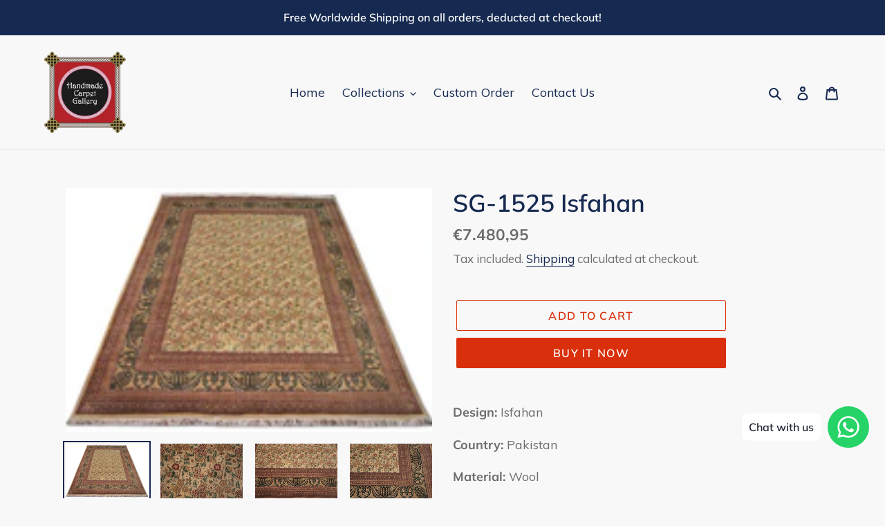

--- FILE ---
content_type: text/html; charset=utf-8
request_url: https://handmadecarpetgallery.com/en-fr/products/sg-1525-isfahan
body_size: 30556
content:
<!doctype html>
<html class="no-js" lang="en">
<head>
	<!-- Added by AVADA SEO Suite -->
	








	<!-- /Added by AVADA SEO Suite -->
  <meta charset="utf-8">
  <meta http-equiv="X-UA-Compatible" content="IE=edge,chrome=1">
  <meta name="viewport" content="width=device-width,initial-scale=1">
  <meta name="theme-color" content="#da2f0c">

  <link rel="preconnect" href="https://cdn.shopify.com" crossorigin>
  <link rel="preconnect" href="https://fonts.shopify.com" crossorigin>
  <link rel="preconnect" href="https://monorail-edge.shopifysvc.com"><link rel="preload" href="//handmadecarpetgallery.com/cdn/shop/t/24/assets/theme.css?v=136619971045174987231611566253" as="style">
  <link rel="preload" as="font" href="//handmadecarpetgallery.com/cdn/fonts/muli/muli_n6.cc1d2d4222c93c9ee9f6de4489226d2e1332d85b.woff2" type="font/woff2" crossorigin>
  <link rel="preload" as="font" href="//handmadecarpetgallery.com/cdn/fonts/muli/muli_n4.e949947cfff05efcc994b2e2db40359a04fa9a92.woff2" type="font/woff2" crossorigin>
  <link rel="preload" as="font" href="//handmadecarpetgallery.com/cdn/fonts/muli/muli_n7.c8c44d0404947d89610714223e630c4cbe005587.woff2" type="font/woff2" crossorigin>
  <link rel="preload" href="//handmadecarpetgallery.com/cdn/shop/t/24/assets/theme.js?v=140869348110754777901611566254" as="script">
  <link rel="preload" href="//handmadecarpetgallery.com/cdn/shop/t/24/assets/lazysizes.js?v=63098554868324070131611566252" as="script"><link rel="canonical" href="https://handmadecarpetgallery.com/en-fr/products/sg-1525-isfahan"><title>SG-1525 Isfahan
&ndash; Handmade Carpet Gallery</title><meta name="description" content="Design: Isfahan Country: Pakistan Material: Wool Base: Cotton Size: 9&#39; x 11&#39; 11&quot; (ft) Shape: Rectangular Color: Beige Border Color: Black Knot: Senneh Pattern: Curvilinear KPSI: 16 x 16 (256)"><!-- /snippets/social-meta-tags.liquid -->


<meta property="og:site_name" content="Handmade Carpet Gallery">
<meta property="og:url" content="https://handmadecarpetgallery.com/en-fr/products/sg-1525-isfahan">
<meta property="og:title" content="SG-1525 Isfahan">
<meta property="og:type" content="product">
<meta property="og:description" content="Design: Isfahan Country: Pakistan Material: Wool Base: Cotton Size: 9&#39; x 11&#39; 11&quot; (ft) Shape: Rectangular Color: Beige Border Color: Black Knot: Senneh Pattern: Curvilinear KPSI: 16 x 16 (256)"><meta property="og:image" content="http://handmadecarpetgallery.com/cdn/shop/products/SG-1525.jpg?v=1645864152">
  <meta property="og:image:secure_url" content="https://handmadecarpetgallery.com/cdn/shop/products/SG-1525.jpg?v=1645864152">
  <meta property="og:image:width" content="900">
  <meta property="og:image:height" content="598">
  <meta property="og:price:amount" content="7.480,95">
  <meta property="og:price:currency" content="EUR">



<meta name="twitter:card" content="summary_large_image">
<meta name="twitter:title" content="SG-1525 Isfahan">
<meta name="twitter:description" content="Design: Isfahan Country: Pakistan Material: Wool Base: Cotton Size: 9&#39; x 11&#39; 11&quot; (ft) Shape: Rectangular Color: Beige Border Color: Black Knot: Senneh Pattern: Curvilinear KPSI: 16 x 16 (256)">

  
<style data-shopify>
:root {
    --color-text: #162950;
    --color-text-rgb: 22, 41, 80;
    --color-body-text: #6d6d6d;
    --color-sale-text: #da2f0c;
    --color-small-button-text-border: #162950;
    --color-text-field: #ffffff;
    --color-text-field-text: #162950;
    --color-text-field-text-rgb: 22, 41, 80;

    --color-btn-primary: #da2f0c;
    --color-btn-primary-darker: #aa2509;
    --color-btn-primary-text: #ffffff;

    --color-blankstate: rgba(109, 109, 109, 0.35);
    --color-blankstate-border: rgba(109, 109, 109, 0.2);
    --color-blankstate-background: rgba(109, 109, 109, 0.1);

    --color-text-focus:#27488c;
    --color-overlay-text-focus:#e6e6e6;
    --color-btn-primary-focus:#aa2509;
    --color-btn-social-focus:#cbcbcb;
    --color-small-button-text-border-focus:#27488c;
    --predictive-search-focus:#ebebeb;

    --color-body: #f8f8f8;
    --color-bg: #f8f8f8;
    --color-bg-rgb: 248, 248, 248;
    --color-bg-alt: rgba(109, 109, 109, 0.05);
    --color-bg-currency-selector: rgba(109, 109, 109, 0.2);

    --color-overlay-title-text: #ffffff;
    --color-image-overlay: #3d3d3d;
    --color-image-overlay-rgb: 61, 61, 61;--opacity-image-overlay: 0.4;--hover-overlay-opacity: 0.8;

    --color-border: #e4e4e4;
    --color-border-form: #909090;
    --color-border-form-darker: #767676;

    --svg-select-icon: url(//handmadecarpetgallery.com/cdn/shop/t/24/assets/ico-select.svg?v=48803375421089217581611566269);
    --slick-img-url: url(//handmadecarpetgallery.com/cdn/shop/t/24/assets/ajax-loader.gif?v=41356863302472015721611566250);

    --font-weight-body--bold: 700;
    --font-weight-body--bolder: 700;

    --font-stack-header: Muli, sans-serif;
    --font-style-header: normal;
    --font-weight-header: 600;

    --font-stack-body: Muli, sans-serif;
    --font-style-body: normal;
    --font-weight-body: 400;

    --font-size-header: 26;

    --font-size-base: 18;

    --font-h1-desktop: 35;
    --font-h1-mobile: 32;
    --font-h2-desktop: 20;
    --font-h2-mobile: 18;
    --font-h3-mobile: 20;
    --font-h4-desktop: 17;
    --font-h4-mobile: 15;
    --font-h5-desktop: 15;
    --font-h5-mobile: 13;
    --font-h6-desktop: 14;
    --font-h6-mobile: 12;

    --font-mega-title-large-desktop: 65;

    --font-rich-text-large: 20;
    --font-rich-text-small: 15;

    
--color-video-bg: #ebebeb;

    
    --global-color-image-loader-primary: rgba(22, 41, 80, 0.06);
    --global-color-image-loader-secondary: rgba(22, 41, 80, 0.12);
  }
</style>


  <style>*,::after,::before{box-sizing:border-box}body{margin:0}body,html{background-color:var(--color-body)}body,button{font-size:calc(var(--font-size-base) * 1px);font-family:var(--font-stack-body);font-style:var(--font-style-body);font-weight:var(--font-weight-body);color:var(--color-text);line-height:1.5}body,button{-webkit-font-smoothing:antialiased;-webkit-text-size-adjust:100%}.border-bottom{border-bottom:1px solid var(--color-border)}.btn--link{background-color:transparent;border:0;margin:0;color:var(--color-text);text-align:left}.text-right{text-align:right}.icon{display:inline-block;width:20px;height:20px;vertical-align:middle;fill:currentColor}.icon__fallback-text,.visually-hidden{position:absolute!important;overflow:hidden;clip:rect(0 0 0 0);height:1px;width:1px;margin:-1px;padding:0;border:0}svg.icon:not(.icon--full-color) circle,svg.icon:not(.icon--full-color) ellipse,svg.icon:not(.icon--full-color) g,svg.icon:not(.icon--full-color) line,svg.icon:not(.icon--full-color) path,svg.icon:not(.icon--full-color) polygon,svg.icon:not(.icon--full-color) polyline,svg.icon:not(.icon--full-color) rect,symbol.icon:not(.icon--full-color) circle,symbol.icon:not(.icon--full-color) ellipse,symbol.icon:not(.icon--full-color) g,symbol.icon:not(.icon--full-color) line,symbol.icon:not(.icon--full-color) path,symbol.icon:not(.icon--full-color) polygon,symbol.icon:not(.icon--full-color) polyline,symbol.icon:not(.icon--full-color) rect{fill:inherit;stroke:inherit}li{list-style:none}.list--inline{padding:0;margin:0}.list--inline>li{display:inline-block;margin-bottom:0;vertical-align:middle}a{color:var(--color-text);text-decoration:none}.h1,.h2,h1,h2{margin:0 0 17.5px;font-family:var(--font-stack-header);font-style:var(--font-style-header);font-weight:var(--font-weight-header);line-height:1.2;overflow-wrap:break-word;word-wrap:break-word}.h1 a,.h2 a,h1 a,h2 a{color:inherit;text-decoration:none;font-weight:inherit}.h1,h1{font-size:calc(((var(--font-h1-desktop))/ (var(--font-size-base))) * 1em);text-transform:none;letter-spacing:0}@media only screen and (max-width:749px){.h1,h1{font-size:calc(((var(--font-h1-mobile))/ (var(--font-size-base))) * 1em)}}.h2,h2{font-size:calc(((var(--font-h2-desktop))/ (var(--font-size-base))) * 1em);text-transform:uppercase;letter-spacing:.1em}@media only screen and (max-width:749px){.h2,h2{font-size:calc(((var(--font-h2-mobile))/ (var(--font-size-base))) * 1em)}}p{color:var(--color-body-text);margin:0 0 19.44444px}@media only screen and (max-width:749px){p{font-size:calc(((var(--font-size-base) - 1)/ (var(--font-size-base))) * 1em)}}p:last-child{margin-bottom:0}@media only screen and (max-width:749px){.small--hide{display:none!important}}.grid{list-style:none;margin:0;padding:0;margin-left:-30px}.grid::after{content:'';display:table;clear:both}@media only screen and (max-width:749px){.grid{margin-left:-22px}}.grid::after{content:'';display:table;clear:both}.grid--no-gutters{margin-left:0}.grid--no-gutters .grid__item{padding-left:0}.grid--table{display:table;table-layout:fixed;width:100%}.grid--table>.grid__item{float:none;display:table-cell;vertical-align:middle}.grid__item{float:left;padding-left:30px;width:100%}@media only screen and (max-width:749px){.grid__item{padding-left:22px}}.grid__item[class*="--push"]{position:relative}@media only screen and (min-width:750px){.medium-up--one-quarter{width:25%}.medium-up--push-one-third{width:33.33%}.medium-up--one-half{width:50%}.medium-up--push-one-third{left:33.33%;position:relative}}.site-header{position:relative;background-color:var(--color-body)}@media only screen and (max-width:749px){.site-header{border-bottom:1px solid var(--color-border)}}@media only screen and (min-width:750px){.site-header{padding:0 55px}.site-header.logo--center{padding-top:30px}}.site-header__logo{margin:15px 0}.logo-align--center .site-header__logo{text-align:center;margin:0 auto}@media only screen and (max-width:749px){.logo-align--center .site-header__logo{text-align:left;margin:15px 0}}@media only screen and (max-width:749px){.site-header__logo{padding-left:22px;text-align:left}.site-header__logo img{margin:0}}.site-header__logo-link{display:inline-block;word-break:break-word}@media only screen and (min-width:750px){.logo-align--center .site-header__logo-link{margin:0 auto}}.site-header__logo-image{display:block}@media only screen and (min-width:750px){.site-header__logo-image{margin:0 auto}}.site-header__logo-image img{width:100%}.site-header__logo-image--centered img{margin:0 auto}.site-header__logo img{display:block}.site-header__icons{position:relative;white-space:nowrap}@media only screen and (max-width:749px){.site-header__icons{width:auto;padding-right:13px}.site-header__icons .btn--link,.site-header__icons .site-header__cart{font-size:calc(((var(--font-size-base))/ (var(--font-size-base))) * 1em)}}.site-header__icons-wrapper{position:relative;display:-webkit-flex;display:-ms-flexbox;display:flex;width:100%;-ms-flex-align:center;-webkit-align-items:center;-moz-align-items:center;-ms-align-items:center;-o-align-items:center;align-items:center;-webkit-justify-content:flex-end;-ms-justify-content:flex-end;justify-content:flex-end}.site-header__account,.site-header__cart,.site-header__search{position:relative}.site-header__search.site-header__icon{display:none}@media only screen and (min-width:1400px){.site-header__search.site-header__icon{display:block}}.site-header__search-toggle{display:block}@media only screen and (min-width:750px){.site-header__account,.site-header__cart{padding:10px 11px}}.site-header__cart-title,.site-header__search-title{position:absolute!important;overflow:hidden;clip:rect(0 0 0 0);height:1px;width:1px;margin:-1px;padding:0;border:0;display:block;vertical-align:middle}.site-header__cart-title{margin-right:3px}.site-header__cart-count{display:flex;align-items:center;justify-content:center;position:absolute;right:.4rem;top:.2rem;font-weight:700;background-color:var(--color-btn-primary);color:var(--color-btn-primary-text);border-radius:50%;min-width:1em;height:1em}.site-header__cart-count span{font-family:HelveticaNeue,"Helvetica Neue",Helvetica,Arial,sans-serif;font-size:calc(11em / 16);line-height:1}@media only screen and (max-width:749px){.site-header__cart-count{top:calc(7em / 16);right:0;border-radius:50%;min-width:calc(19em / 16);height:calc(19em / 16)}}@media only screen and (max-width:749px){.site-header__cart-count span{padding:.25em calc(6em / 16);font-size:12px}}.site-header__menu{display:none}@media only screen and (max-width:749px){.site-header__icon{display:inline-block;vertical-align:middle;padding:10px 11px;margin:0}}@media only screen and (min-width:750px){.site-header__icon .icon-search{margin-right:3px}}.announcement-bar{z-index:10;position:relative;text-align:center;border-bottom:1px solid transparent;padding:2px}.announcement-bar__link{display:block}.announcement-bar__message{display:block;padding:11px 22px;font-size:calc(((16)/ (var(--font-size-base))) * 1em);font-weight:var(--font-weight-header)}@media only screen and (min-width:750px){.announcement-bar__message{padding-left:55px;padding-right:55px}}.site-nav{position:relative;padding:0;text-align:center;margin:25px 0}.site-nav a{padding:3px 10px}.site-nav__link{display:block;white-space:nowrap}.site-nav--centered .site-nav__link{padding-top:0}.site-nav__link .icon-chevron-down{width:calc(8em / 16);height:calc(8em / 16);margin-left:.5rem}.site-nav__label{border-bottom:1px solid transparent}.site-nav__link--active .site-nav__label{border-bottom-color:var(--color-text)}.site-nav__link--button{border:none;background-color:transparent;padding:3px 10px}.site-header__mobile-nav{z-index:11;position:relative;background-color:var(--color-body)}@media only screen and (max-width:749px){.site-header__mobile-nav{display:-webkit-flex;display:-ms-flexbox;display:flex;width:100%;-ms-flex-align:center;-webkit-align-items:center;-moz-align-items:center;-ms-align-items:center;-o-align-items:center;align-items:center}}.mobile-nav--open .icon-close{display:none}.main-content{opacity:0}.main-content .shopify-section{display:none}.main-content .shopify-section:first-child{display:inherit}.critical-hidden{display:none}</style>

  <script>
    window.performance.mark('debut:theme_stylesheet_loaded.start');

    function onLoadStylesheet() {
      performance.mark('debut:theme_stylesheet_loaded.end');
      performance.measure('debut:theme_stylesheet_loaded', 'debut:theme_stylesheet_loaded.start', 'debut:theme_stylesheet_loaded.end');

      var url = "//handmadecarpetgallery.com/cdn/shop/t/24/assets/theme.css?v=136619971045174987231611566253";
      var link = document.querySelector('link[href="' + url + '"]');
      link.loaded = true;
      link.dispatchEvent(new Event('load'));
    }
  </script>

  <link rel="stylesheet" href="//handmadecarpetgallery.com/cdn/shop/t/24/assets/theme.css?v=136619971045174987231611566253" type="text/css" media="print" onload="this.media='all';onLoadStylesheet()">

  <style>
    @font-face {
  font-family: Muli;
  font-weight: 600;
  font-style: normal;
  font-display: swap;
  src: url("//handmadecarpetgallery.com/cdn/fonts/muli/muli_n6.cc1d2d4222c93c9ee9f6de4489226d2e1332d85b.woff2") format("woff2"),
       url("//handmadecarpetgallery.com/cdn/fonts/muli/muli_n6.2bb79714f197c09d3f5905925734a3f1166d5d27.woff") format("woff");
}

    @font-face {
  font-family: Muli;
  font-weight: 400;
  font-style: normal;
  font-display: swap;
  src: url("//handmadecarpetgallery.com/cdn/fonts/muli/muli_n4.e949947cfff05efcc994b2e2db40359a04fa9a92.woff2") format("woff2"),
       url("//handmadecarpetgallery.com/cdn/fonts/muli/muli_n4.35355e4a0c27c9bc94d9af3f9bcb586d8229277a.woff") format("woff");
}

    @font-face {
  font-family: Muli;
  font-weight: 700;
  font-style: normal;
  font-display: swap;
  src: url("//handmadecarpetgallery.com/cdn/fonts/muli/muli_n7.c8c44d0404947d89610714223e630c4cbe005587.woff2") format("woff2"),
       url("//handmadecarpetgallery.com/cdn/fonts/muli/muli_n7.4cbcffea6175d46b4d67e9408244a5b38c2ac568.woff") format("woff");
}

    @font-face {
  font-family: Muli;
  font-weight: 700;
  font-style: normal;
  font-display: swap;
  src: url("//handmadecarpetgallery.com/cdn/fonts/muli/muli_n7.c8c44d0404947d89610714223e630c4cbe005587.woff2") format("woff2"),
       url("//handmadecarpetgallery.com/cdn/fonts/muli/muli_n7.4cbcffea6175d46b4d67e9408244a5b38c2ac568.woff") format("woff");
}

    @font-face {
  font-family: Muli;
  font-weight: 400;
  font-style: italic;
  font-display: swap;
  src: url("//handmadecarpetgallery.com/cdn/fonts/muli/muli_i4.c0a1ea800bab5884ab82e4eb25a6bd25121bd08c.woff2") format("woff2"),
       url("//handmadecarpetgallery.com/cdn/fonts/muli/muli_i4.a6c39b1b31d876de7f99b3646461aa87120de6ed.woff") format("woff");
}

    @font-face {
  font-family: Muli;
  font-weight: 700;
  font-style: italic;
  font-display: swap;
  src: url("//handmadecarpetgallery.com/cdn/fonts/muli/muli_i7.34eedbf231efa20bd065d55f6f71485730632c7b.woff2") format("woff2"),
       url("//handmadecarpetgallery.com/cdn/fonts/muli/muli_i7.2b4df846821493e68344d0b0212997d071bf38b7.woff") format("woff");
}

  </style>

  <script>
    var theme = {
      breakpoints: {
        medium: 750,
        large: 990,
        widescreen: 1400
      },
      strings: {
        addToCart: "Add to cart",
        soldOut: "Sold out",
        unavailable: "Unavailable",
        regularPrice: "Regular price",
        salePrice: "Sale price",
        sale: "Sale",
        fromLowestPrice: "from [price]",
        vendor: "Vendor",
        showMore: "Show More",
        showLess: "Show Less",
        searchFor: "Search for",
        addressError: "Error looking up that address",
        addressNoResults: "No results for that address",
        addressQueryLimit: "You have exceeded the Google API usage limit. Consider upgrading to a \u003ca href=\"https:\/\/developers.google.com\/maps\/premium\/usage-limits\"\u003ePremium Plan\u003c\/a\u003e.",
        authError: "There was a problem authenticating your Google Maps account.",
        newWindow: "Opens in a new window.",
        external: "Opens external website.",
        newWindowExternal: "Opens external website in a new window.",
        removeLabel: "Remove [product]",
        update: "Update",
        quantity: "Quantity",
        discountedTotal: "Discounted total",
        regularTotal: "Regular total",
        priceColumn: "See Price column for discount details.",
        quantityMinimumMessage: "Quantity must be 1 or more",
        cartError: "There was an error while updating your cart. Please try again.",
        removedItemMessage: "Removed \u003cspan class=\"cart__removed-product-details\"\u003e([quantity]) [link]\u003c\/span\u003e from your cart.",
        unitPrice: "Unit price",
        unitPriceSeparator: "per",
        oneCartCount: "1 item",
        otherCartCount: "[count] items",
        quantityLabel: "Quantity: [count]",
        products: "Products",
        loading: "Loading",
        number_of_results: "[result_number] of [results_count]",
        number_of_results_found: "[results_count] results found",
        one_result_found: "1 result found"
      },
      moneyFormat: "€{{amount_with_comma_separator}}",
      moneyFormatWithCurrency: "€{{amount_with_comma_separator}} EUR",
      settings: {
        predictiveSearchEnabled: true,
        predictiveSearchShowPrice: false,
        predictiveSearchShowVendor: false
      },
      stylesheet: "//handmadecarpetgallery.com/cdn/shop/t/24/assets/theme.css?v=136619971045174987231611566253"
    }

    document.documentElement.className = document.documentElement.className.replace('no-js', 'js');
  </script><script src="//handmadecarpetgallery.com/cdn/shop/t/24/assets/theme.js?v=140869348110754777901611566254" defer="defer"></script>
  <script src="//handmadecarpetgallery.com/cdn/shop/t/24/assets/lazysizes.js?v=63098554868324070131611566252" async="async"></script>

  <script type="text/javascript">
    if (window.MSInputMethodContext && document.documentMode) {
      var scripts = document.getElementsByTagName('script')[0];
      var polyfill = document.createElement("script");
      polyfill.defer = true;
      polyfill.src = "//handmadecarpetgallery.com/cdn/shop/t/24/assets/ie11CustomProperties.min.js?v=146208399201472936201611566252";

      scripts.parentNode.insertBefore(polyfill, scripts);
    }
  </script>

  <script>window.performance && window.performance.mark && window.performance.mark('shopify.content_for_header.start');</script><meta name="google-site-verification" content="UNsjf6j0pgnqJMfm-MAOVEi4QDunhaLamNBqPcJCgaE">
<meta id="shopify-digital-wallet" name="shopify-digital-wallet" content="/23337101/digital_wallets/dialog">
<link rel="alternate" hreflang="x-default" href="https://handmadecarpetgallery.com/products/sg-1525-isfahan">
<link rel="alternate" hreflang="en" href="https://handmadecarpetgallery.com/products/sg-1525-isfahan">
<link rel="alternate" hreflang="en-AU" href="https://handmadecarpetgallery.com/en-au/products/sg-1525-isfahan">
<link rel="alternate" hreflang="en-CA" href="https://handmadecarpetgallery.com/en-ca/products/sg-1525-isfahan">
<link rel="alternate" hreflang="en-FR" href="https://handmadecarpetgallery.com/en-fr/products/sg-1525-isfahan">
<link rel="alternate" hreflang="en-DE" href="https://handmadecarpetgallery.com/en-de/products/sg-1525-isfahan">
<link rel="alternate" hreflang="en-MY" href="https://handmadecarpetgallery.com/en-my/products/sg-1525-isfahan">
<link rel="alternate" hreflang="en-NL" href="https://handmadecarpetgallery.com/en-nl/products/sg-1525-isfahan">
<link rel="alternate" hreflang="en-GB" href="https://handmadecarpetgallery.com/en-gb/products/sg-1525-isfahan">
<link rel="alternate" hreflang="en-US" href="https://handmadecarpetgallery.com/en-us/products/sg-1525-isfahan">
<link rel="alternate" type="application/json+oembed" href="https://handmadecarpetgallery.com/en-fr/products/sg-1525-isfahan.oembed">
<script async="async" src="/checkouts/internal/preloads.js?locale=en-FR"></script>
<script id="shopify-features" type="application/json">{"accessToken":"98fa74213428f17cc75a7202d7be63d4","betas":["rich-media-storefront-analytics"],"domain":"handmadecarpetgallery.com","predictiveSearch":true,"shopId":23337101,"locale":"en"}</script>
<script>var Shopify = Shopify || {};
Shopify.shop = "handmade-carpet-gallery.myshopify.com";
Shopify.locale = "en";
Shopify.currency = {"active":"EUR","rate":"0.679220745"};
Shopify.country = "FR";
Shopify.theme = {"name":"Debut","id":83291832356,"schema_name":"Debut","schema_version":"17.9.0","theme_store_id":796,"role":"main"};
Shopify.theme.handle = "null";
Shopify.theme.style = {"id":null,"handle":null};
Shopify.cdnHost = "handmadecarpetgallery.com/cdn";
Shopify.routes = Shopify.routes || {};
Shopify.routes.root = "/en-fr/";</script>
<script type="module">!function(o){(o.Shopify=o.Shopify||{}).modules=!0}(window);</script>
<script>!function(o){function n(){var o=[];function n(){o.push(Array.prototype.slice.apply(arguments))}return n.q=o,n}var t=o.Shopify=o.Shopify||{};t.loadFeatures=n(),t.autoloadFeatures=n()}(window);</script>
<script id="shop-js-analytics" type="application/json">{"pageType":"product"}</script>
<script defer="defer" async type="module" src="//handmadecarpetgallery.com/cdn/shopifycloud/shop-js/modules/v2/client.init-shop-cart-sync_C5BV16lS.en.esm.js"></script>
<script defer="defer" async type="module" src="//handmadecarpetgallery.com/cdn/shopifycloud/shop-js/modules/v2/chunk.common_CygWptCX.esm.js"></script>
<script type="module">
  await import("//handmadecarpetgallery.com/cdn/shopifycloud/shop-js/modules/v2/client.init-shop-cart-sync_C5BV16lS.en.esm.js");
await import("//handmadecarpetgallery.com/cdn/shopifycloud/shop-js/modules/v2/chunk.common_CygWptCX.esm.js");

  window.Shopify.SignInWithShop?.initShopCartSync?.({"fedCMEnabled":true,"windoidEnabled":true});

</script>
<script>(function() {
  var isLoaded = false;
  function asyncLoad() {
    if (isLoaded) return;
    isLoaded = true;
    var urls = ["https:\/\/cdn.shopify.com\/s\/files\/1\/0033\/3538\/9233\/files\/31aug26paidd20_free_final_71a1.js?v=1611327688\u0026shop=handmade-carpet-gallery.myshopify.com","https:\/\/trust.conversionbear.com\/script?app=trust_badge\u0026shop=handmade-carpet-gallery.myshopify.com","https:\/\/currency.conversionbear.com\/script?app=currency\u0026shop=handmade-carpet-gallery.myshopify.com","https:\/\/seo.apps.avada.io\/scripttag\/avada-seo-installed.js?shop=handmade-carpet-gallery.myshopify.com"];
    for (var i = 0; i < urls.length; i++) {
      var s = document.createElement('script');
      s.type = 'text/javascript';
      s.async = true;
      s.src = urls[i];
      var x = document.getElementsByTagName('script')[0];
      x.parentNode.insertBefore(s, x);
    }
  };
  if(window.attachEvent) {
    window.attachEvent('onload', asyncLoad);
  } else {
    window.addEventListener('load', asyncLoad, false);
  }
})();</script>
<script id="__st">var __st={"a":23337101,"offset":28800,"reqid":"2ee278d1-c09f-4da5-ab04-d8c6ac5cff22-1768819995","pageurl":"handmadecarpetgallery.com\/en-fr\/products\/sg-1525-isfahan","u":"393c93dcc1fe","p":"product","rtyp":"product","rid":900492722212};</script>
<script>window.ShopifyPaypalV4VisibilityTracking = true;</script>
<script id="captcha-bootstrap">!function(){'use strict';const t='contact',e='account',n='new_comment',o=[[t,t],['blogs',n],['comments',n],[t,'customer']],c=[[e,'customer_login'],[e,'guest_login'],[e,'recover_customer_password'],[e,'create_customer']],r=t=>t.map((([t,e])=>`form[action*='/${t}']:not([data-nocaptcha='true']) input[name='form_type'][value='${e}']`)).join(','),a=t=>()=>t?[...document.querySelectorAll(t)].map((t=>t.form)):[];function s(){const t=[...o],e=r(t);return a(e)}const i='password',u='form_key',d=['recaptcha-v3-token','g-recaptcha-response','h-captcha-response',i],f=()=>{try{return window.sessionStorage}catch{return}},m='__shopify_v',_=t=>t.elements[u];function p(t,e,n=!1){try{const o=window.sessionStorage,c=JSON.parse(o.getItem(e)),{data:r}=function(t){const{data:e,action:n}=t;return t[m]||n?{data:e,action:n}:{data:t,action:n}}(c);for(const[e,n]of Object.entries(r))t.elements[e]&&(t.elements[e].value=n);n&&o.removeItem(e)}catch(o){console.error('form repopulation failed',{error:o})}}const l='form_type',E='cptcha';function T(t){t.dataset[E]=!0}const w=window,h=w.document,L='Shopify',v='ce_forms',y='captcha';let A=!1;((t,e)=>{const n=(g='f06e6c50-85a8-45c8-87d0-21a2b65856fe',I='https://cdn.shopify.com/shopifycloud/storefront-forms-hcaptcha/ce_storefront_forms_captcha_hcaptcha.v1.5.2.iife.js',D={infoText:'Protected by hCaptcha',privacyText:'Privacy',termsText:'Terms'},(t,e,n)=>{const o=w[L][v],c=o.bindForm;if(c)return c(t,g,e,D).then(n);var r;o.q.push([[t,g,e,D],n]),r=I,A||(h.body.append(Object.assign(h.createElement('script'),{id:'captcha-provider',async:!0,src:r})),A=!0)});var g,I,D;w[L]=w[L]||{},w[L][v]=w[L][v]||{},w[L][v].q=[],w[L][y]=w[L][y]||{},w[L][y].protect=function(t,e){n(t,void 0,e),T(t)},Object.freeze(w[L][y]),function(t,e,n,w,h,L){const[v,y,A,g]=function(t,e,n){const i=e?o:[],u=t?c:[],d=[...i,...u],f=r(d),m=r(i),_=r(d.filter((([t,e])=>n.includes(e))));return[a(f),a(m),a(_),s()]}(w,h,L),I=t=>{const e=t.target;return e instanceof HTMLFormElement?e:e&&e.form},D=t=>v().includes(t);t.addEventListener('submit',(t=>{const e=I(t);if(!e)return;const n=D(e)&&!e.dataset.hcaptchaBound&&!e.dataset.recaptchaBound,o=_(e),c=g().includes(e)&&(!o||!o.value);(n||c)&&t.preventDefault(),c&&!n&&(function(t){try{if(!f())return;!function(t){const e=f();if(!e)return;const n=_(t);if(!n)return;const o=n.value;o&&e.removeItem(o)}(t);const e=Array.from(Array(32),(()=>Math.random().toString(36)[2])).join('');!function(t,e){_(t)||t.append(Object.assign(document.createElement('input'),{type:'hidden',name:u})),t.elements[u].value=e}(t,e),function(t,e){const n=f();if(!n)return;const o=[...t.querySelectorAll(`input[type='${i}']`)].map((({name:t})=>t)),c=[...d,...o],r={};for(const[a,s]of new FormData(t).entries())c.includes(a)||(r[a]=s);n.setItem(e,JSON.stringify({[m]:1,action:t.action,data:r}))}(t,e)}catch(e){console.error('failed to persist form',e)}}(e),e.submit())}));const S=(t,e)=>{t&&!t.dataset[E]&&(n(t,e.some((e=>e===t))),T(t))};for(const o of['focusin','change'])t.addEventListener(o,(t=>{const e=I(t);D(e)&&S(e,y())}));const B=e.get('form_key'),M=e.get(l),P=B&&M;t.addEventListener('DOMContentLoaded',(()=>{const t=y();if(P)for(const e of t)e.elements[l].value===M&&p(e,B);[...new Set([...A(),...v().filter((t=>'true'===t.dataset.shopifyCaptcha))])].forEach((e=>S(e,t)))}))}(h,new URLSearchParams(w.location.search),n,t,e,['guest_login'])})(!0,!0)}();</script>
<script integrity="sha256-4kQ18oKyAcykRKYeNunJcIwy7WH5gtpwJnB7kiuLZ1E=" data-source-attribution="shopify.loadfeatures" defer="defer" src="//handmadecarpetgallery.com/cdn/shopifycloud/storefront/assets/storefront/load_feature-a0a9edcb.js" crossorigin="anonymous"></script>
<script data-source-attribution="shopify.dynamic_checkout.dynamic.init">var Shopify=Shopify||{};Shopify.PaymentButton=Shopify.PaymentButton||{isStorefrontPortableWallets:!0,init:function(){window.Shopify.PaymentButton.init=function(){};var t=document.createElement("script");t.src="https://handmadecarpetgallery.com/cdn/shopifycloud/portable-wallets/latest/portable-wallets.en.js",t.type="module",document.head.appendChild(t)}};
</script>
<script data-source-attribution="shopify.dynamic_checkout.buyer_consent">
  function portableWalletsHideBuyerConsent(e){var t=document.getElementById("shopify-buyer-consent"),n=document.getElementById("shopify-subscription-policy-button");t&&n&&(t.classList.add("hidden"),t.setAttribute("aria-hidden","true"),n.removeEventListener("click",e))}function portableWalletsShowBuyerConsent(e){var t=document.getElementById("shopify-buyer-consent"),n=document.getElementById("shopify-subscription-policy-button");t&&n&&(t.classList.remove("hidden"),t.removeAttribute("aria-hidden"),n.addEventListener("click",e))}window.Shopify?.PaymentButton&&(window.Shopify.PaymentButton.hideBuyerConsent=portableWalletsHideBuyerConsent,window.Shopify.PaymentButton.showBuyerConsent=portableWalletsShowBuyerConsent);
</script>
<script>
  function portableWalletsCleanup(e){e&&e.src&&console.error("Failed to load portable wallets script "+e.src);var t=document.querySelectorAll("shopify-accelerated-checkout .shopify-payment-button__skeleton, shopify-accelerated-checkout-cart .wallet-cart-button__skeleton"),e=document.getElementById("shopify-buyer-consent");for(let e=0;e<t.length;e++)t[e].remove();e&&e.remove()}function portableWalletsNotLoadedAsModule(e){e instanceof ErrorEvent&&"string"==typeof e.message&&e.message.includes("import.meta")&&"string"==typeof e.filename&&e.filename.includes("portable-wallets")&&(window.removeEventListener("error",portableWalletsNotLoadedAsModule),window.Shopify.PaymentButton.failedToLoad=e,"loading"===document.readyState?document.addEventListener("DOMContentLoaded",window.Shopify.PaymentButton.init):window.Shopify.PaymentButton.init())}window.addEventListener("error",portableWalletsNotLoadedAsModule);
</script>

<script type="module" src="https://handmadecarpetgallery.com/cdn/shopifycloud/portable-wallets/latest/portable-wallets.en.js" onError="portableWalletsCleanup(this)" crossorigin="anonymous"></script>
<script nomodule>
  document.addEventListener("DOMContentLoaded", portableWalletsCleanup);
</script>

<link id="shopify-accelerated-checkout-styles" rel="stylesheet" media="screen" href="https://handmadecarpetgallery.com/cdn/shopifycloud/portable-wallets/latest/accelerated-checkout-backwards-compat.css" crossorigin="anonymous">
<style id="shopify-accelerated-checkout-cart">
        #shopify-buyer-consent {
  margin-top: 1em;
  display: inline-block;
  width: 100%;
}

#shopify-buyer-consent.hidden {
  display: none;
}

#shopify-subscription-policy-button {
  background: none;
  border: none;
  padding: 0;
  text-decoration: underline;
  font-size: inherit;
  cursor: pointer;
}

#shopify-subscription-policy-button::before {
  box-shadow: none;
}

      </style>

<script>window.performance && window.performance.mark && window.performance.mark('shopify.content_for_header.end');</script>
<script src="https://cdn.shopify.com/extensions/019b97b0-6350-7631-8123-95494b086580/socialwidget-instafeed-78/assets/social-widget.min.js" type="text/javascript" defer="defer"></script>
<link href="https://monorail-edge.shopifysvc.com" rel="dns-prefetch">
<script>(function(){if ("sendBeacon" in navigator && "performance" in window) {try {var session_token_from_headers = performance.getEntriesByType('navigation')[0].serverTiming.find(x => x.name == '_s').description;} catch {var session_token_from_headers = undefined;}var session_cookie_matches = document.cookie.match(/_shopify_s=([^;]*)/);var session_token_from_cookie = session_cookie_matches && session_cookie_matches.length === 2 ? session_cookie_matches[1] : "";var session_token = session_token_from_headers || session_token_from_cookie || "";function handle_abandonment_event(e) {var entries = performance.getEntries().filter(function(entry) {return /monorail-edge.shopifysvc.com/.test(entry.name);});if (!window.abandonment_tracked && entries.length === 0) {window.abandonment_tracked = true;var currentMs = Date.now();var navigation_start = performance.timing.navigationStart;var payload = {shop_id: 23337101,url: window.location.href,navigation_start,duration: currentMs - navigation_start,session_token,page_type: "product"};window.navigator.sendBeacon("https://monorail-edge.shopifysvc.com/v1/produce", JSON.stringify({schema_id: "online_store_buyer_site_abandonment/1.1",payload: payload,metadata: {event_created_at_ms: currentMs,event_sent_at_ms: currentMs}}));}}window.addEventListener('pagehide', handle_abandonment_event);}}());</script>
<script id="web-pixels-manager-setup">(function e(e,d,r,n,o){if(void 0===o&&(o={}),!Boolean(null===(a=null===(i=window.Shopify)||void 0===i?void 0:i.analytics)||void 0===a?void 0:a.replayQueue)){var i,a;window.Shopify=window.Shopify||{};var t=window.Shopify;t.analytics=t.analytics||{};var s=t.analytics;s.replayQueue=[],s.publish=function(e,d,r){return s.replayQueue.push([e,d,r]),!0};try{self.performance.mark("wpm:start")}catch(e){}var l=function(){var e={modern:/Edge?\/(1{2}[4-9]|1[2-9]\d|[2-9]\d{2}|\d{4,})\.\d+(\.\d+|)|Firefox\/(1{2}[4-9]|1[2-9]\d|[2-9]\d{2}|\d{4,})\.\d+(\.\d+|)|Chrom(ium|e)\/(9{2}|\d{3,})\.\d+(\.\d+|)|(Maci|X1{2}).+ Version\/(15\.\d+|(1[6-9]|[2-9]\d|\d{3,})\.\d+)([,.]\d+|)( \(\w+\)|)( Mobile\/\w+|) Safari\/|Chrome.+OPR\/(9{2}|\d{3,})\.\d+\.\d+|(CPU[ +]OS|iPhone[ +]OS|CPU[ +]iPhone|CPU IPhone OS|CPU iPad OS)[ +]+(15[._]\d+|(1[6-9]|[2-9]\d|\d{3,})[._]\d+)([._]\d+|)|Android:?[ /-](13[3-9]|1[4-9]\d|[2-9]\d{2}|\d{4,})(\.\d+|)(\.\d+|)|Android.+Firefox\/(13[5-9]|1[4-9]\d|[2-9]\d{2}|\d{4,})\.\d+(\.\d+|)|Android.+Chrom(ium|e)\/(13[3-9]|1[4-9]\d|[2-9]\d{2}|\d{4,})\.\d+(\.\d+|)|SamsungBrowser\/([2-9]\d|\d{3,})\.\d+/,legacy:/Edge?\/(1[6-9]|[2-9]\d|\d{3,})\.\d+(\.\d+|)|Firefox\/(5[4-9]|[6-9]\d|\d{3,})\.\d+(\.\d+|)|Chrom(ium|e)\/(5[1-9]|[6-9]\d|\d{3,})\.\d+(\.\d+|)([\d.]+$|.*Safari\/(?![\d.]+ Edge\/[\d.]+$))|(Maci|X1{2}).+ Version\/(10\.\d+|(1[1-9]|[2-9]\d|\d{3,})\.\d+)([,.]\d+|)( \(\w+\)|)( Mobile\/\w+|) Safari\/|Chrome.+OPR\/(3[89]|[4-9]\d|\d{3,})\.\d+\.\d+|(CPU[ +]OS|iPhone[ +]OS|CPU[ +]iPhone|CPU IPhone OS|CPU iPad OS)[ +]+(10[._]\d+|(1[1-9]|[2-9]\d|\d{3,})[._]\d+)([._]\d+|)|Android:?[ /-](13[3-9]|1[4-9]\d|[2-9]\d{2}|\d{4,})(\.\d+|)(\.\d+|)|Mobile Safari.+OPR\/([89]\d|\d{3,})\.\d+\.\d+|Android.+Firefox\/(13[5-9]|1[4-9]\d|[2-9]\d{2}|\d{4,})\.\d+(\.\d+|)|Android.+Chrom(ium|e)\/(13[3-9]|1[4-9]\d|[2-9]\d{2}|\d{4,})\.\d+(\.\d+|)|Android.+(UC? ?Browser|UCWEB|U3)[ /]?(15\.([5-9]|\d{2,})|(1[6-9]|[2-9]\d|\d{3,})\.\d+)\.\d+|SamsungBrowser\/(5\.\d+|([6-9]|\d{2,})\.\d+)|Android.+MQ{2}Browser\/(14(\.(9|\d{2,})|)|(1[5-9]|[2-9]\d|\d{3,})(\.\d+|))(\.\d+|)|K[Aa][Ii]OS\/(3\.\d+|([4-9]|\d{2,})\.\d+)(\.\d+|)/},d=e.modern,r=e.legacy,n=navigator.userAgent;return n.match(d)?"modern":n.match(r)?"legacy":"unknown"}(),u="modern"===l?"modern":"legacy",c=(null!=n?n:{modern:"",legacy:""})[u],f=function(e){return[e.baseUrl,"/wpm","/b",e.hashVersion,"modern"===e.buildTarget?"m":"l",".js"].join("")}({baseUrl:d,hashVersion:r,buildTarget:u}),m=function(e){var d=e.version,r=e.bundleTarget,n=e.surface,o=e.pageUrl,i=e.monorailEndpoint;return{emit:function(e){var a=e.status,t=e.errorMsg,s=(new Date).getTime(),l=JSON.stringify({metadata:{event_sent_at_ms:s},events:[{schema_id:"web_pixels_manager_load/3.1",payload:{version:d,bundle_target:r,page_url:o,status:a,surface:n,error_msg:t},metadata:{event_created_at_ms:s}}]});if(!i)return console&&console.warn&&console.warn("[Web Pixels Manager] No Monorail endpoint provided, skipping logging."),!1;try{return self.navigator.sendBeacon.bind(self.navigator)(i,l)}catch(e){}var u=new XMLHttpRequest;try{return u.open("POST",i,!0),u.setRequestHeader("Content-Type","text/plain"),u.send(l),!0}catch(e){return console&&console.warn&&console.warn("[Web Pixels Manager] Got an unhandled error while logging to Monorail."),!1}}}}({version:r,bundleTarget:l,surface:e.surface,pageUrl:self.location.href,monorailEndpoint:e.monorailEndpoint});try{o.browserTarget=l,function(e){var d=e.src,r=e.async,n=void 0===r||r,o=e.onload,i=e.onerror,a=e.sri,t=e.scriptDataAttributes,s=void 0===t?{}:t,l=document.createElement("script"),u=document.querySelector("head"),c=document.querySelector("body");if(l.async=n,l.src=d,a&&(l.integrity=a,l.crossOrigin="anonymous"),s)for(var f in s)if(Object.prototype.hasOwnProperty.call(s,f))try{l.dataset[f]=s[f]}catch(e){}if(o&&l.addEventListener("load",o),i&&l.addEventListener("error",i),u)u.appendChild(l);else{if(!c)throw new Error("Did not find a head or body element to append the script");c.appendChild(l)}}({src:f,async:!0,onload:function(){if(!function(){var e,d;return Boolean(null===(d=null===(e=window.Shopify)||void 0===e?void 0:e.analytics)||void 0===d?void 0:d.initialized)}()){var d=window.webPixelsManager.init(e)||void 0;if(d){var r=window.Shopify.analytics;r.replayQueue.forEach((function(e){var r=e[0],n=e[1],o=e[2];d.publishCustomEvent(r,n,o)})),r.replayQueue=[],r.publish=d.publishCustomEvent,r.visitor=d.visitor,r.initialized=!0}}},onerror:function(){return m.emit({status:"failed",errorMsg:"".concat(f," has failed to load")})},sri:function(e){var d=/^sha384-[A-Za-z0-9+/=]+$/;return"string"==typeof e&&d.test(e)}(c)?c:"",scriptDataAttributes:o}),m.emit({status:"loading"})}catch(e){m.emit({status:"failed",errorMsg:(null==e?void 0:e.message)||"Unknown error"})}}})({shopId: 23337101,storefrontBaseUrl: "https://handmadecarpetgallery.com",extensionsBaseUrl: "https://extensions.shopifycdn.com/cdn/shopifycloud/web-pixels-manager",monorailEndpoint: "https://monorail-edge.shopifysvc.com/unstable/produce_batch",surface: "storefront-renderer",enabledBetaFlags: ["2dca8a86"],webPixelsConfigList: [{"id":"362086436","configuration":"{\"config\":\"{\\\"pixel_id\\\":\\\"GT-TWTV6M6\\\",\\\"target_country\\\":\\\"SG\\\",\\\"gtag_events\\\":[{\\\"type\\\":\\\"purchase\\\",\\\"action_label\\\":\\\"MC-C9BKJXPZG3\\\"},{\\\"type\\\":\\\"page_view\\\",\\\"action_label\\\":\\\"MC-C9BKJXPZG3\\\"},{\\\"type\\\":\\\"view_item\\\",\\\"action_label\\\":\\\"MC-C9BKJXPZG3\\\"}],\\\"enable_monitoring_mode\\\":false}\"}","eventPayloadVersion":"v1","runtimeContext":"OPEN","scriptVersion":"b2a88bafab3e21179ed38636efcd8a93","type":"APP","apiClientId":1780363,"privacyPurposes":[],"dataSharingAdjustments":{"protectedCustomerApprovalScopes":["read_customer_address","read_customer_email","read_customer_name","read_customer_personal_data","read_customer_phone"]}},{"id":"shopify-app-pixel","configuration":"{}","eventPayloadVersion":"v1","runtimeContext":"STRICT","scriptVersion":"0450","apiClientId":"shopify-pixel","type":"APP","privacyPurposes":["ANALYTICS","MARKETING"]},{"id":"shopify-custom-pixel","eventPayloadVersion":"v1","runtimeContext":"LAX","scriptVersion":"0450","apiClientId":"shopify-pixel","type":"CUSTOM","privacyPurposes":["ANALYTICS","MARKETING"]}],isMerchantRequest: false,initData: {"shop":{"name":"Handmade Carpet Gallery","paymentSettings":{"currencyCode":"SGD"},"myshopifyDomain":"handmade-carpet-gallery.myshopify.com","countryCode":"SG","storefrontUrl":"https:\/\/handmadecarpetgallery.com\/en-fr"},"customer":null,"cart":null,"checkout":null,"productVariants":[{"price":{"amount":7480.95,"currencyCode":"EUR"},"product":{"title":"SG-1525 Isfahan","vendor":"Handmade Carpet Gallery","id":"900492722212","untranslatedTitle":"SG-1525 Isfahan","url":"\/en-fr\/products\/sg-1525-isfahan","type":""},"id":"9162905616420","image":{"src":"\/\/handmadecarpetgallery.com\/cdn\/shop\/products\/SG-1525.jpg?v=1645864152"},"sku":"","title":"Default Title","untranslatedTitle":"Default Title"}],"purchasingCompany":null},},"https://handmadecarpetgallery.com/cdn","fcfee988w5aeb613cpc8e4bc33m6693e112",{"modern":"","legacy":""},{"shopId":"23337101","storefrontBaseUrl":"https:\/\/handmadecarpetgallery.com","extensionBaseUrl":"https:\/\/extensions.shopifycdn.com\/cdn\/shopifycloud\/web-pixels-manager","surface":"storefront-renderer","enabledBetaFlags":"[\"2dca8a86\"]","isMerchantRequest":"false","hashVersion":"fcfee988w5aeb613cpc8e4bc33m6693e112","publish":"custom","events":"[[\"page_viewed\",{}],[\"product_viewed\",{\"productVariant\":{\"price\":{\"amount\":7480.95,\"currencyCode\":\"EUR\"},\"product\":{\"title\":\"SG-1525 Isfahan\",\"vendor\":\"Handmade Carpet Gallery\",\"id\":\"900492722212\",\"untranslatedTitle\":\"SG-1525 Isfahan\",\"url\":\"\/en-fr\/products\/sg-1525-isfahan\",\"type\":\"\"},\"id\":\"9162905616420\",\"image\":{\"src\":\"\/\/handmadecarpetgallery.com\/cdn\/shop\/products\/SG-1525.jpg?v=1645864152\"},\"sku\":\"\",\"title\":\"Default Title\",\"untranslatedTitle\":\"Default Title\"}}]]"});</script><script>
  window.ShopifyAnalytics = window.ShopifyAnalytics || {};
  window.ShopifyAnalytics.meta = window.ShopifyAnalytics.meta || {};
  window.ShopifyAnalytics.meta.currency = 'EUR';
  var meta = {"product":{"id":900492722212,"gid":"gid:\/\/shopify\/Product\/900492722212","vendor":"Handmade Carpet Gallery","type":"","handle":"sg-1525-isfahan","variants":[{"id":9162905616420,"price":748095,"name":"SG-1525 Isfahan","public_title":null,"sku":""}],"remote":false},"page":{"pageType":"product","resourceType":"product","resourceId":900492722212,"requestId":"2ee278d1-c09f-4da5-ab04-d8c6ac5cff22-1768819995"}};
  for (var attr in meta) {
    window.ShopifyAnalytics.meta[attr] = meta[attr];
  }
</script>
<script class="analytics">
  (function () {
    var customDocumentWrite = function(content) {
      var jquery = null;

      if (window.jQuery) {
        jquery = window.jQuery;
      } else if (window.Checkout && window.Checkout.$) {
        jquery = window.Checkout.$;
      }

      if (jquery) {
        jquery('body').append(content);
      }
    };

    var hasLoggedConversion = function(token) {
      if (token) {
        return document.cookie.indexOf('loggedConversion=' + token) !== -1;
      }
      return false;
    }

    var setCookieIfConversion = function(token) {
      if (token) {
        var twoMonthsFromNow = new Date(Date.now());
        twoMonthsFromNow.setMonth(twoMonthsFromNow.getMonth() + 2);

        document.cookie = 'loggedConversion=' + token + '; expires=' + twoMonthsFromNow;
      }
    }

    var trekkie = window.ShopifyAnalytics.lib = window.trekkie = window.trekkie || [];
    if (trekkie.integrations) {
      return;
    }
    trekkie.methods = [
      'identify',
      'page',
      'ready',
      'track',
      'trackForm',
      'trackLink'
    ];
    trekkie.factory = function(method) {
      return function() {
        var args = Array.prototype.slice.call(arguments);
        args.unshift(method);
        trekkie.push(args);
        return trekkie;
      };
    };
    for (var i = 0; i < trekkie.methods.length; i++) {
      var key = trekkie.methods[i];
      trekkie[key] = trekkie.factory(key);
    }
    trekkie.load = function(config) {
      trekkie.config = config || {};
      trekkie.config.initialDocumentCookie = document.cookie;
      var first = document.getElementsByTagName('script')[0];
      var script = document.createElement('script');
      script.type = 'text/javascript';
      script.onerror = function(e) {
        var scriptFallback = document.createElement('script');
        scriptFallback.type = 'text/javascript';
        scriptFallback.onerror = function(error) {
                var Monorail = {
      produce: function produce(monorailDomain, schemaId, payload) {
        var currentMs = new Date().getTime();
        var event = {
          schema_id: schemaId,
          payload: payload,
          metadata: {
            event_created_at_ms: currentMs,
            event_sent_at_ms: currentMs
          }
        };
        return Monorail.sendRequest("https://" + monorailDomain + "/v1/produce", JSON.stringify(event));
      },
      sendRequest: function sendRequest(endpointUrl, payload) {
        // Try the sendBeacon API
        if (window && window.navigator && typeof window.navigator.sendBeacon === 'function' && typeof window.Blob === 'function' && !Monorail.isIos12()) {
          var blobData = new window.Blob([payload], {
            type: 'text/plain'
          });

          if (window.navigator.sendBeacon(endpointUrl, blobData)) {
            return true;
          } // sendBeacon was not successful

        } // XHR beacon

        var xhr = new XMLHttpRequest();

        try {
          xhr.open('POST', endpointUrl);
          xhr.setRequestHeader('Content-Type', 'text/plain');
          xhr.send(payload);
        } catch (e) {
          console.log(e);
        }

        return false;
      },
      isIos12: function isIos12() {
        return window.navigator.userAgent.lastIndexOf('iPhone; CPU iPhone OS 12_') !== -1 || window.navigator.userAgent.lastIndexOf('iPad; CPU OS 12_') !== -1;
      }
    };
    Monorail.produce('monorail-edge.shopifysvc.com',
      'trekkie_storefront_load_errors/1.1',
      {shop_id: 23337101,
      theme_id: 83291832356,
      app_name: "storefront",
      context_url: window.location.href,
      source_url: "//handmadecarpetgallery.com/cdn/s/trekkie.storefront.cd680fe47e6c39ca5d5df5f0a32d569bc48c0f27.min.js"});

        };
        scriptFallback.async = true;
        scriptFallback.src = '//handmadecarpetgallery.com/cdn/s/trekkie.storefront.cd680fe47e6c39ca5d5df5f0a32d569bc48c0f27.min.js';
        first.parentNode.insertBefore(scriptFallback, first);
      };
      script.async = true;
      script.src = '//handmadecarpetgallery.com/cdn/s/trekkie.storefront.cd680fe47e6c39ca5d5df5f0a32d569bc48c0f27.min.js';
      first.parentNode.insertBefore(script, first);
    };
    trekkie.load(
      {"Trekkie":{"appName":"storefront","development":false,"defaultAttributes":{"shopId":23337101,"isMerchantRequest":null,"themeId":83291832356,"themeCityHash":"2090001918283889822","contentLanguage":"en","currency":"EUR","eventMetadataId":"473cbace-b787-4e19-8013-4ad52428891c"},"isServerSideCookieWritingEnabled":true,"monorailRegion":"shop_domain","enabledBetaFlags":["65f19447"]},"Session Attribution":{},"S2S":{"facebookCapiEnabled":false,"source":"trekkie-storefront-renderer","apiClientId":580111}}
    );

    var loaded = false;
    trekkie.ready(function() {
      if (loaded) return;
      loaded = true;

      window.ShopifyAnalytics.lib = window.trekkie;

      var originalDocumentWrite = document.write;
      document.write = customDocumentWrite;
      try { window.ShopifyAnalytics.merchantGoogleAnalytics.call(this); } catch(error) {};
      document.write = originalDocumentWrite;

      window.ShopifyAnalytics.lib.page(null,{"pageType":"product","resourceType":"product","resourceId":900492722212,"requestId":"2ee278d1-c09f-4da5-ab04-d8c6ac5cff22-1768819995","shopifyEmitted":true});

      var match = window.location.pathname.match(/checkouts\/(.+)\/(thank_you|post_purchase)/)
      var token = match? match[1]: undefined;
      if (!hasLoggedConversion(token)) {
        setCookieIfConversion(token);
        window.ShopifyAnalytics.lib.track("Viewed Product",{"currency":"EUR","variantId":9162905616420,"productId":900492722212,"productGid":"gid:\/\/shopify\/Product\/900492722212","name":"SG-1525 Isfahan","price":"7480.95","sku":"","brand":"Handmade Carpet Gallery","variant":null,"category":"","nonInteraction":true,"remote":false},undefined,undefined,{"shopifyEmitted":true});
      window.ShopifyAnalytics.lib.track("monorail:\/\/trekkie_storefront_viewed_product\/1.1",{"currency":"EUR","variantId":9162905616420,"productId":900492722212,"productGid":"gid:\/\/shopify\/Product\/900492722212","name":"SG-1525 Isfahan","price":"7480.95","sku":"","brand":"Handmade Carpet Gallery","variant":null,"category":"","nonInteraction":true,"remote":false,"referer":"https:\/\/handmadecarpetgallery.com\/en-fr\/products\/sg-1525-isfahan"});
      }
    });


        var eventsListenerScript = document.createElement('script');
        eventsListenerScript.async = true;
        eventsListenerScript.src = "//handmadecarpetgallery.com/cdn/shopifycloud/storefront/assets/shop_events_listener-3da45d37.js";
        document.getElementsByTagName('head')[0].appendChild(eventsListenerScript);

})();</script>
<script
  defer
  src="https://handmadecarpetgallery.com/cdn/shopifycloud/perf-kit/shopify-perf-kit-3.0.4.min.js"
  data-application="storefront-renderer"
  data-shop-id="23337101"
  data-render-region="gcp-us-central1"
  data-page-type="product"
  data-theme-instance-id="83291832356"
  data-theme-name="Debut"
  data-theme-version="17.9.0"
  data-monorail-region="shop_domain"
  data-resource-timing-sampling-rate="10"
  data-shs="true"
  data-shs-beacon="true"
  data-shs-export-with-fetch="true"
  data-shs-logs-sample-rate="1"
  data-shs-beacon-endpoint="https://handmadecarpetgallery.com/api/collect"
></script>
</head>

<body class="template-product">

  <a class="in-page-link visually-hidden skip-link" href="#MainContent">Skip to content</a><style data-shopify>

  .cart-popup {
    box-shadow: 1px 1px 10px 2px rgba(228, 228, 228, 0.5);
  }</style><div class="cart-popup-wrapper cart-popup-wrapper--hidden critical-hidden" role="dialog" aria-modal="true" aria-labelledby="CartPopupHeading" data-cart-popup-wrapper>
  <div class="cart-popup" data-cart-popup tabindex="-1">
    <div class="cart-popup__header">
      <h2 id="CartPopupHeading" class="cart-popup__heading">Just added to your cart</h2>
      <button class="cart-popup__close" aria-label="Close" data-cart-popup-close><svg aria-hidden="true" focusable="false" role="presentation" class="icon icon-close" viewBox="0 0 40 40"><path d="M23.868 20.015L39.117 4.78c1.11-1.108 1.11-2.77 0-3.877-1.109-1.108-2.773-1.108-3.882 0L19.986 16.137 4.737.904C3.628-.204 1.965-.204.856.904c-1.11 1.108-1.11 2.77 0 3.877l15.249 15.234L.855 35.248c-1.108 1.108-1.108 2.77 0 3.877.555.554 1.248.831 1.942.831s1.386-.277 1.94-.83l15.25-15.234 15.248 15.233c.555.554 1.248.831 1.941.831s1.387-.277 1.941-.83c1.11-1.109 1.11-2.77 0-3.878L23.868 20.015z" class="layer"/></svg></button>
    </div>
    <div class="cart-popup-item">
      <div class="cart-popup-item__image-wrapper hide" data-cart-popup-image-wrapper data-image-loading-animation></div>
      <div class="cart-popup-item__description">
        <div>
          <h3 class="cart-popup-item__title" data-cart-popup-title></h3>
          <ul class="product-details" aria-label="Product details" data-cart-popup-product-details></ul>
        </div>
        <div class="cart-popup-item__quantity">
          <span class="visually-hidden" data-cart-popup-quantity-label></span>
          <span aria-hidden="true">Qty:</span>
          <span aria-hidden="true" data-cart-popup-quantity></span>
        </div>
      </div>
    </div>

    <a href="/en-fr/cart" class="cart-popup__cta-link btn btn--secondary-accent">
      View cart (<span data-cart-popup-cart-quantity></span>)
    </a>

    <div class="cart-popup__dismiss">
      <button class="cart-popup__dismiss-button text-link text-link--accent" data-cart-popup-dismiss>
        Continue shopping
      </button>
    </div>
  </div>
</div>

<div id="shopify-section-header" class="shopify-section">
  <style>
    
      .site-header__logo-image {
        max-width: 135px;
      }
    

    
      .site-header__logo-image {
        margin: 0;
      }
    
  </style>


<div id="SearchDrawer" class="search-bar drawer drawer--top critical-hidden" role="dialog" aria-modal="true" aria-label="Search" data-predictive-search-drawer>
  <div class="search-bar__interior">
    <div class="search-form__container" data-search-form-container>
      <form class="search-form search-bar__form" action="/en-fr/search" method="get" role="search">
        <div class="search-form__input-wrapper">
          <input
            type="text"
            name="q"
            placeholder="Search"
            role="combobox"
            aria-autocomplete="list"
            aria-owns="predictive-search-results"
            aria-expanded="false"
            aria-label="Search"
            aria-haspopup="listbox"
            class="search-form__input search-bar__input"
            data-predictive-search-drawer-input
            data-base-url="/en-fr/search"
          />
          <input type="hidden" name="options[prefix]" value="last" aria-hidden="true" />
          <div class="predictive-search-wrapper predictive-search-wrapper--drawer" data-predictive-search-mount="drawer"></div>
        </div>

        <button class="search-bar__submit search-form__submit"
          type="submit"
          data-search-form-submit>
          <svg aria-hidden="true" focusable="false" role="presentation" class="icon icon-search" viewBox="0 0 37 40"><path d="M35.6 36l-9.8-9.8c4.1-5.4 3.6-13.2-1.3-18.1-5.4-5.4-14.2-5.4-19.7 0-5.4 5.4-5.4 14.2 0 19.7 2.6 2.6 6.1 4.1 9.8 4.1 3 0 5.9-1 8.3-2.8l9.8 9.8c.4.4.9.6 1.4.6s1-.2 1.4-.6c.9-.9.9-2.1.1-2.9zm-20.9-8.2c-2.6 0-5.1-1-7-2.9-3.9-3.9-3.9-10.1 0-14C9.6 9 12.2 8 14.7 8s5.1 1 7 2.9c3.9 3.9 3.9 10.1 0 14-1.9 1.9-4.4 2.9-7 2.9z"/></svg>
          <span class="icon__fallback-text">Submit</span>
        </button>
      </form>

      <div class="search-bar__actions">
        <button type="button" class="btn--link search-bar__close js-drawer-close">
          <svg aria-hidden="true" focusable="false" role="presentation" class="icon icon-close" viewBox="0 0 40 40"><path d="M23.868 20.015L39.117 4.78c1.11-1.108 1.11-2.77 0-3.877-1.109-1.108-2.773-1.108-3.882 0L19.986 16.137 4.737.904C3.628-.204 1.965-.204.856.904c-1.11 1.108-1.11 2.77 0 3.877l15.249 15.234L.855 35.248c-1.108 1.108-1.108 2.77 0 3.877.555.554 1.248.831 1.942.831s1.386-.277 1.94-.83l15.25-15.234 15.248 15.233c.555.554 1.248.831 1.941.831s1.387-.277 1.941-.83c1.11-1.109 1.11-2.77 0-3.878L23.868 20.015z" class="layer"/></svg>
          <span class="icon__fallback-text">Close search</span>
        </button>
      </div>
    </div>
  </div>
</div>


<div data-section-id="header" data-section-type="header-section" data-header-section>
  
    
      <style>
        .announcement-bar {
          background-color: #162950;
        }

        .announcement-bar__link:hover {
          

          
            
            background-color: #254586;
          
        }

        .announcement-bar__message {
          color: #ffffff;
        }
      </style>

      <div class="announcement-bar" role="region" aria-label="Announcement"><a href="/en-fr/policies/shipping-policy" class="announcement-bar__link"><p class="announcement-bar__message">Free Worldwide Shipping on all orders, deducted at checkout!</p></a></div>

    
  

  <header class="site-header border-bottom logo--left" role="banner">
    <div class="grid grid--no-gutters grid--table site-header__mobile-nav">
      

      <div class="grid__item medium-up--one-quarter logo-align--left">
        
        
          <div class="h2 site-header__logo">
        
          
<a href="/en-fr" class="site-header__logo-image" data-image-loading-animation>
              
              <img class="lazyload js"
                   src="//handmadecarpetgallery.com/cdn/shop/files/HCG_-_Logo_Illustrator-01_300x300.png?v=1613529131"
                   data-src="//handmadecarpetgallery.com/cdn/shop/files/HCG_-_Logo_Illustrator-01_{width}x.png?v=1613529131"
                   data-widths="[180, 360, 540, 720, 900, 1080, 1296, 1512, 1728, 2048]"
                   data-aspectratio="1.0"
                   data-sizes="auto"
                   alt="Handmade Carpet Gallery"
                   style="max-width: 135px">
              <noscript>
                
                <img src="//handmadecarpetgallery.com/cdn/shop/files/HCG_-_Logo_Illustrator-01_135x.png?v=1613529131"
                     srcset="//handmadecarpetgallery.com/cdn/shop/files/HCG_-_Logo_Illustrator-01_135x.png?v=1613529131 1x, //handmadecarpetgallery.com/cdn/shop/files/HCG_-_Logo_Illustrator-01_135x@2x.png?v=1613529131 2x"
                     alt="Handmade Carpet Gallery"
                     style="max-width: 135px;">
              </noscript>
            </a>
          
        
          </div>
        
      </div>

      
        <nav class="grid__item medium-up--one-half small--hide" id="AccessibleNav" role="navigation">
          
<ul class="site-nav list--inline" id="SiteNav">
  



    
      <li >
        <a href="/en-fr"
          class="site-nav__link site-nav__link--main"
          
        >
          <span class="site-nav__label">Home</span>
        </a>
      </li>
    
  



    
      <li class="site-nav--has-dropdown" data-has-dropdowns>
        <button class="site-nav__link site-nav__link--main site-nav__link--button" type="button" aria-expanded="false" aria-controls="SiteNavLabel-collections">
          <span class="site-nav__label">Collections</span><svg aria-hidden="true" focusable="false" role="presentation" class="icon icon-chevron-down" viewBox="0 0 9 9"><path d="M8.542 2.558a.625.625 0 0 1 0 .884l-3.6 3.6a.626.626 0 0 1-.884 0l-3.6-3.6a.625.625 0 1 1 .884-.884L4.5 5.716l3.158-3.158a.625.625 0 0 1 .884 0z" fill="#fff"/></svg>
        </button>

        <div class="site-nav__dropdown critical-hidden" id="SiteNavLabel-collections">
          
            <ul>
              
                <li>
                  <a href="/en-fr/collections/runners"
                  class="site-nav__link site-nav__child-link"
                  
                >
                    <span class="site-nav__label">Runners</span>
                  </a>
                </li>
              
                <li>
                  <a href="/en-fr/collections/tribal"
                  class="site-nav__link site-nav__child-link"
                  
                >
                    <span class="site-nav__label">Tribal</span>
                  </a>
                </li>
              
                <li>
                  <a href="/en-fr/collections/silk-carpets"
                  class="site-nav__link site-nav__child-link"
                  
                >
                    <span class="site-nav__label">Silk Carpets</span>
                  </a>
                </li>
              
                <li>
                  <a href="/en-fr/collections/modern"
                  class="site-nav__link site-nav__child-link"
                  
                >
                    <span class="site-nav__label">Classic</span>
                  </a>
                </li>
              
                <li>
                  <a href="/en-fr/collections/modern-1"
                  class="site-nav__link site-nav__child-link"
                  
                >
                    <span class="site-nav__label">Modern</span>
                  </a>
                </li>
              
                <li>
                  <a href="/en-fr/collections/antique"
                  class="site-nav__link site-nav__child-link site-nav__link--last"
                  
                >
                    <span class="site-nav__label">Antique</span>
                  </a>
                </li>
              
            </ul>
          
        </div>
      </li>
    
  



    
      <li >
        <a href="/en-fr/pages/custom-order"
          class="site-nav__link site-nav__link--main"
          
        >
          <span class="site-nav__label">Custom Order</span>
        </a>
      </li>
    
  



    
      <li >
        <a href="/en-fr/pages/contact-us"
          class="site-nav__link site-nav__link--main"
          
        >
          <span class="site-nav__label">Contact Us</span>
        </a>
      </li>
    
  
</ul>

        </nav>
      

      <div class="grid__item medium-up--one-quarter text-right site-header__icons site-header__icons--plus">
        <div class="site-header__icons-wrapper">

          <button type="button" class="btn--link site-header__icon site-header__search-toggle js-drawer-open-top" data-predictive-search-open-drawer>
            <svg aria-hidden="true" focusable="false" role="presentation" class="icon icon-search" viewBox="0 0 37 40"><path d="M35.6 36l-9.8-9.8c4.1-5.4 3.6-13.2-1.3-18.1-5.4-5.4-14.2-5.4-19.7 0-5.4 5.4-5.4 14.2 0 19.7 2.6 2.6 6.1 4.1 9.8 4.1 3 0 5.9-1 8.3-2.8l9.8 9.8c.4.4.9.6 1.4.6s1-.2 1.4-.6c.9-.9.9-2.1.1-2.9zm-20.9-8.2c-2.6 0-5.1-1-7-2.9-3.9-3.9-3.9-10.1 0-14C9.6 9 12.2 8 14.7 8s5.1 1 7 2.9c3.9 3.9 3.9 10.1 0 14-1.9 1.9-4.4 2.9-7 2.9z"/></svg>
            <span class="icon__fallback-text">Search</span>
          </button>

          
            
              <a href="/en-fr/account/login" class="site-header__icon site-header__account">
                <svg aria-hidden="true" focusable="false" role="presentation" class="icon icon-login" viewBox="0 0 28.33 37.68"><path d="M14.17 14.9a7.45 7.45 0 1 0-7.5-7.45 7.46 7.46 0 0 0 7.5 7.45zm0-10.91a3.45 3.45 0 1 1-3.5 3.46A3.46 3.46 0 0 1 14.17 4zM14.17 16.47A14.18 14.18 0 0 0 0 30.68c0 1.41.66 4 5.11 5.66a27.17 27.17 0 0 0 9.06 1.34c6.54 0 14.17-1.84 14.17-7a14.18 14.18 0 0 0-14.17-14.21zm0 17.21c-6.3 0-10.17-1.77-10.17-3a10.17 10.17 0 1 1 20.33 0c.01 1.23-3.86 3-10.16 3z"/></svg>
                <span class="icon__fallback-text">Log in</span>
              </a>
            
          

          <a href="/en-fr/cart" class="site-header__icon site-header__cart">
            <svg aria-hidden="true" focusable="false" role="presentation" class="icon icon-cart" viewBox="0 0 37 40"><path d="M36.5 34.8L33.3 8h-5.9C26.7 3.9 23 .8 18.5.8S10.3 3.9 9.6 8H3.7L.5 34.8c-.2 1.5.4 2.4.9 3 .5.5 1.4 1.2 3.1 1.2h28c1.3 0 2.4-.4 3.1-1.3.7-.7 1-1.8.9-2.9zm-18-30c2.2 0 4.1 1.4 4.7 3.2h-9.5c.7-1.9 2.6-3.2 4.8-3.2zM4.5 35l2.8-23h2.2v3c0 1.1.9 2 2 2s2-.9 2-2v-3h10v3c0 1.1.9 2 2 2s2-.9 2-2v-3h2.2l2.8 23h-28z"/></svg>
            <span class="icon__fallback-text">Cart</span>
            <div id="CartCount" class="site-header__cart-count hide critical-hidden" data-cart-count-bubble>
              <span data-cart-count>0</span>
              <span class="icon__fallback-text medium-up--hide">items</span>
            </div>
          </a>

          
            <button type="button" class="btn--link site-header__icon site-header__menu js-mobile-nav-toggle mobile-nav--open" aria-controls="MobileNav"  aria-expanded="false" aria-label="Menu">
              <svg aria-hidden="true" focusable="false" role="presentation" class="icon icon-hamburger" viewBox="0 0 37 40"><path d="M33.5 25h-30c-1.1 0-2-.9-2-2s.9-2 2-2h30c1.1 0 2 .9 2 2s-.9 2-2 2zm0-11.5h-30c-1.1 0-2-.9-2-2s.9-2 2-2h30c1.1 0 2 .9 2 2s-.9 2-2 2zm0 23h-30c-1.1 0-2-.9-2-2s.9-2 2-2h30c1.1 0 2 .9 2 2s-.9 2-2 2z"/></svg>
              <svg aria-hidden="true" focusable="false" role="presentation" class="icon icon-close" viewBox="0 0 40 40"><path d="M23.868 20.015L39.117 4.78c1.11-1.108 1.11-2.77 0-3.877-1.109-1.108-2.773-1.108-3.882 0L19.986 16.137 4.737.904C3.628-.204 1.965-.204.856.904c-1.11 1.108-1.11 2.77 0 3.877l15.249 15.234L.855 35.248c-1.108 1.108-1.108 2.77 0 3.877.555.554 1.248.831 1.942.831s1.386-.277 1.94-.83l15.25-15.234 15.248 15.233c.555.554 1.248.831 1.941.831s1.387-.277 1.941-.83c1.11-1.109 1.11-2.77 0-3.878L23.868 20.015z" class="layer"/></svg>
            </button>
          
        </div>

      </div>
    </div>

    <nav class="mobile-nav-wrapper medium-up--hide critical-hidden" role="navigation">
      <ul id="MobileNav" class="mobile-nav">
        
<li class="mobile-nav__item border-bottom">
            
              <a href="/en-fr"
                class="mobile-nav__link"
                
              >
                <span class="mobile-nav__label">Home</span>
              </a>
            
          </li>
        
<li class="mobile-nav__item border-bottom">
            
              
              <button type="button" class="btn--link js-toggle-submenu mobile-nav__link" data-target="collections-2" data-level="1" aria-expanded="false">
                <span class="mobile-nav__label">Collections</span>
                <div class="mobile-nav__icon">
                  <svg aria-hidden="true" focusable="false" role="presentation" class="icon icon-chevron-right" viewBox="0 0 14 14"><path d="M3.871.604c.44-.439 1.152-.439 1.591 0l5.515 5.515s-.049-.049.003.004l.082.08c.439.44.44 1.153 0 1.592l-5.6 5.6a1.125 1.125 0 0 1-1.59-1.59L8.675 7 3.87 2.195a1.125 1.125 0 0 1 0-1.59z" fill="#fff"/></svg>
                </div>
              </button>
              <ul class="mobile-nav__dropdown" data-parent="collections-2" data-level="2">
                <li class="visually-hidden" tabindex="-1" data-menu-title="2">Collections Menu</li>
                <li class="mobile-nav__item border-bottom">
                  <div class="mobile-nav__table">
                    <div class="mobile-nav__table-cell mobile-nav__return">
                      <button class="btn--link js-toggle-submenu mobile-nav__return-btn" type="button" aria-expanded="true" aria-label="Collections">
                        <svg aria-hidden="true" focusable="false" role="presentation" class="icon icon-chevron-left" viewBox="0 0 14 14"><path d="M10.129.604a1.125 1.125 0 0 0-1.591 0L3.023 6.12s.049-.049-.003.004l-.082.08c-.439.44-.44 1.153 0 1.592l5.6 5.6a1.125 1.125 0 0 0 1.59-1.59L5.325 7l4.805-4.805c.44-.439.44-1.151 0-1.59z" fill="#fff"/></svg>
                      </button>
                    </div>
                    <span class="mobile-nav__sublist-link mobile-nav__sublist-header mobile-nav__sublist-header--main-nav-parent">
                      <span class="mobile-nav__label">Collections</span>
                    </span>
                  </div>
                </li>

                
                  <li class="mobile-nav__item border-bottom">
                    
                      <a href="/en-fr/collections/runners"
                        class="mobile-nav__sublist-link"
                        
                      >
                        <span class="mobile-nav__label">Runners</span>
                      </a>
                    
                  </li>
                
                  <li class="mobile-nav__item border-bottom">
                    
                      <a href="/en-fr/collections/tribal"
                        class="mobile-nav__sublist-link"
                        
                      >
                        <span class="mobile-nav__label">Tribal</span>
                      </a>
                    
                  </li>
                
                  <li class="mobile-nav__item border-bottom">
                    
                      <a href="/en-fr/collections/silk-carpets"
                        class="mobile-nav__sublist-link"
                        
                      >
                        <span class="mobile-nav__label">Silk Carpets</span>
                      </a>
                    
                  </li>
                
                  <li class="mobile-nav__item border-bottom">
                    
                      <a href="/en-fr/collections/modern"
                        class="mobile-nav__sublist-link"
                        
                      >
                        <span class="mobile-nav__label">Classic</span>
                      </a>
                    
                  </li>
                
                  <li class="mobile-nav__item border-bottom">
                    
                      <a href="/en-fr/collections/modern-1"
                        class="mobile-nav__sublist-link"
                        
                      >
                        <span class="mobile-nav__label">Modern</span>
                      </a>
                    
                  </li>
                
                  <li class="mobile-nav__item">
                    
                      <a href="/en-fr/collections/antique"
                        class="mobile-nav__sublist-link"
                        
                      >
                        <span class="mobile-nav__label">Antique</span>
                      </a>
                    
                  </li>
                
              </ul>
            
          </li>
        
<li class="mobile-nav__item border-bottom">
            
              <a href="/en-fr/pages/custom-order"
                class="mobile-nav__link"
                
              >
                <span class="mobile-nav__label">Custom Order</span>
              </a>
            
          </li>
        
<li class="mobile-nav__item">
            
              <a href="/en-fr/pages/contact-us"
                class="mobile-nav__link"
                
              >
                <span class="mobile-nav__label">Contact Us</span>
              </a>
            
          </li>
        
      </ul>
    </nav>
  </header>

  
</div>



<script type="application/ld+json">
{
  "@context": "http://schema.org",
  "@type": "Organization",
  "name": "Handmade Carpet Gallery",
  
    
    "logo": "https:\/\/handmadecarpetgallery.com\/cdn\/shop\/files\/HCG_-_Logo_Illustrator-01_1200x.png?v=1613529131",
  
  "sameAs": [
    "",
    "https:\/\/www.facebook.com\/handmadecarpetgallery\/",
    "",
    "https:\/\/www.instagram.com\/handmadecarpetgalleryonline\/",
    "",
    "",
    "",
    ""
  ],
  "url": "https:\/\/handmadecarpetgallery.com"
}
</script>




</div>

  <div class="page-container drawer-page-content" id="PageContainer">

    <main class="main-content js-focus-hidden" id="MainContent" role="main" tabindex="-1">
      

<div id="shopify-section-product-template" class="shopify-section"><div class="product-template__container page-width"
  id="ProductSection-product-template"
  data-section-id="product-template"
  data-section-type="product"
  data-enable-history-state="true"
  data-ajax-enabled="true"
>
  


  <div class="grid product-single product-single--medium-media">
    <div class="grid__item product-single__media-group medium-up--one-half" data-product-single-media-group>






<div id="FeaturedMedia-product-template-1325407305764-wrapper"
    class="product-single__media-wrapper js"
    
    
    
    data-product-single-media-wrapper
    data-media-id="product-template-1325407305764"
    tabindex="-1">
  
      
<style>#FeaturedMedia-product-template-1325407305764 {
    max-width: 797.6588628762543px;
    max-height: 530px;
  }

  #FeaturedMedia-product-template-1325407305764-wrapper {
    max-width: 797.6588628762543px;
  }
</style>

      <div
        id="ImageZoom-product-template-1325407305764"
        style="padding-top:66.44444444444444%;"
        class="product-single__media product-single__media--has-thumbnails js-zoom-enabled"
         data-image-zoom-wrapper data-zoom="//handmadecarpetgallery.com/cdn/shop/products/SG-1525_1024x1024@2x.jpg?v=1645864152"
        data-image-loading-animation>
        <img id="FeaturedMedia-product-template-1325407305764"
          class="feature-row__image product-featured-media lazyload"
          data-src="//handmadecarpetgallery.com/cdn/shop/products/SG-1525_{width}x.jpg?v=1645864152"
          data-widths="[180, 360, 540, 720, 900, 1080, 1296, 1512, 1728, 2048]"
          data-aspectratio="1.5050167224080269"
          data-sizes="auto"
           data-image-zoom 
          alt="SG-1525 Isfahan"
           onload="window.performance.mark('debut:product:image_visible');">
      </div>
    
</div>








<div id="FeaturedMedia-product-template-1325407338532-wrapper"
    class="product-single__media-wrapper js hide"
    
    
    
    data-product-single-media-wrapper
    data-media-id="product-template-1325407338532"
    tabindex="-1">
  
      
<style>#FeaturedMedia-product-template-1325407338532 {
    max-width: 798.4934086629002px;
    max-height: 530px;
  }

  #FeaturedMedia-product-template-1325407338532-wrapper {
    max-width: 798.4934086629002px;
  }
</style>

      <div
        id="ImageZoom-product-template-1325407338532"
        style="padding-top:66.37500000000001%;"
        class="product-single__media product-single__media--has-thumbnails js-zoom-enabled"
         data-image-zoom-wrapper data-zoom="//handmadecarpetgallery.com/cdn/shop/products/SG-1525-a_1024x1024@2x.jpg?v=1645864157"
        data-image-loading-animation>
        <img id="FeaturedMedia-product-template-1325407338532"
          class="feature-row__image product-featured-media lazyload lazypreload"
          data-src="//handmadecarpetgallery.com/cdn/shop/products/SG-1525-a_{width}x.jpg?v=1645864157"
          data-widths="[180, 360, 540, 720, 900, 1080, 1296, 1512, 1728, 2048]"
          data-aspectratio="1.5065913370998116"
          data-sizes="auto"
           data-image-zoom 
          alt="SG-1525 Isfahan"
          >
      </div>
    
</div>








<div id="FeaturedMedia-product-template-1325407371300-wrapper"
    class="product-single__media-wrapper js hide"
    
    
    
    data-product-single-media-wrapper
    data-media-id="product-template-1325407371300"
    tabindex="-1">
  
      
<style>#FeaturedMedia-product-template-1325407371300 {
    max-width: 798.4934086629002px;
    max-height: 530px;
  }

  #FeaturedMedia-product-template-1325407371300-wrapper {
    max-width: 798.4934086629002px;
  }
</style>

      <div
        id="ImageZoom-product-template-1325407371300"
        style="padding-top:66.37500000000001%;"
        class="product-single__media product-single__media--has-thumbnails js-zoom-enabled"
         data-image-zoom-wrapper data-zoom="//handmadecarpetgallery.com/cdn/shop/products/SG-1525-b_1024x1024@2x.jpg?v=1645864149"
        data-image-loading-animation>
        <img id="FeaturedMedia-product-template-1325407371300"
          class="feature-row__image product-featured-media lazyload lazypreload"
          data-src="//handmadecarpetgallery.com/cdn/shop/products/SG-1525-b_{width}x.jpg?v=1645864149"
          data-widths="[180, 360, 540, 720, 900, 1080, 1296, 1512, 1728, 2048]"
          data-aspectratio="1.5065913370998116"
          data-sizes="auto"
           data-image-zoom 
          alt="SG-1525 Isfahan"
          >
      </div>
    
</div>








<div id="FeaturedMedia-product-template-1325407404068-wrapper"
    class="product-single__media-wrapper js hide"
    
    
    
    data-product-single-media-wrapper
    data-media-id="product-template-1325407404068"
    tabindex="-1">
  
      
<style>#FeaturedMedia-product-template-1325407404068 {
    max-width: 798.4934086629002px;
    max-height: 530px;
  }

  #FeaturedMedia-product-template-1325407404068-wrapper {
    max-width: 798.4934086629002px;
  }
</style>

      <div
        id="ImageZoom-product-template-1325407404068"
        style="padding-top:66.37500000000001%;"
        class="product-single__media product-single__media--has-thumbnails js-zoom-enabled"
         data-image-zoom-wrapper data-zoom="//handmadecarpetgallery.com/cdn/shop/products/SG-1525-c_1024x1024@2x.jpg?v=1645864152"
        data-image-loading-animation>
        <img id="FeaturedMedia-product-template-1325407404068"
          class="feature-row__image product-featured-media lazyload lazypreload"
          data-src="//handmadecarpetgallery.com/cdn/shop/products/SG-1525-c_{width}x.jpg?v=1645864152"
          data-widths="[180, 360, 540, 720, 900, 1080, 1296, 1512, 1728, 2048]"
          data-aspectratio="1.5065913370998116"
          data-sizes="auto"
           data-image-zoom 
          alt="SG-1525 Isfahan"
          >
      </div>
    
</div>








<div id="FeaturedMedia-product-template-1325407764516-wrapper"
    class="product-single__media-wrapper js hide"
    
    
    
    data-product-single-media-wrapper
    data-media-id="product-template-1325407764516"
    tabindex="-1">
  
      
<style>#FeaturedMedia-product-template-1325407764516 {
    max-width: 798.4934086629002px;
    max-height: 530px;
  }

  #FeaturedMedia-product-template-1325407764516-wrapper {
    max-width: 798.4934086629002px;
  }
</style>

      <div
        id="ImageZoom-product-template-1325407764516"
        style="padding-top:66.37500000000001%;"
        class="product-single__media product-single__media--has-thumbnails js-zoom-enabled"
         data-image-zoom-wrapper data-zoom="//handmadecarpetgallery.com/cdn/shop/products/SG-1525-e_1024x1024@2x.jpg?v=1645864150"
        data-image-loading-animation>
        <img id="FeaturedMedia-product-template-1325407764516"
          class="feature-row__image product-featured-media lazyload lazypreload"
          data-src="//handmadecarpetgallery.com/cdn/shop/products/SG-1525-e_{width}x.jpg?v=1645864150"
          data-widths="[180, 360, 540, 720, 900, 1080, 1296, 1512, 1728, 2048]"
          data-aspectratio="1.5065913370998116"
          data-sizes="auto"
           data-image-zoom 
          alt="SG-1525 Isfahan"
          >
      </div>
    
</div>








<div id="FeaturedMedia-product-template-1325407797284-wrapper"
    class="product-single__media-wrapper js hide"
    
    
    
    data-product-single-media-wrapper
    data-media-id="product-template-1325407797284"
    tabindex="-1">
  
      
<style>#FeaturedMedia-product-template-1325407797284 {
    max-width: 798.4934086629002px;
    max-height: 530px;
  }

  #FeaturedMedia-product-template-1325407797284-wrapper {
    max-width: 798.4934086629002px;
  }
</style>

      <div
        id="ImageZoom-product-template-1325407797284"
        style="padding-top:66.37500000000001%;"
        class="product-single__media product-single__media--has-thumbnails js-zoom-enabled"
         data-image-zoom-wrapper data-zoom="//handmadecarpetgallery.com/cdn/shop/products/SG-1525-f_1024x1024@2x.jpg?v=1645864149"
        data-image-loading-animation>
        <img id="FeaturedMedia-product-template-1325407797284"
          class="feature-row__image product-featured-media lazyload lazypreload"
          data-src="//handmadecarpetgallery.com/cdn/shop/products/SG-1525-f_{width}x.jpg?v=1645864149"
          data-widths="[180, 360, 540, 720, 900, 1080, 1296, 1512, 1728, 2048]"
          data-aspectratio="1.5065913370998116"
          data-sizes="auto"
           data-image-zoom 
          alt="SG-1525 Isfahan"
          >
      </div>
    
</div>








<div id="FeaturedMedia-product-template-1325407830052-wrapper"
    class="product-single__media-wrapper js hide"
    
    
    
    data-product-single-media-wrapper
    data-media-id="product-template-1325407830052"
    tabindex="-1">
  
      
<style>#FeaturedMedia-product-template-1325407830052 {
    max-width: 798.4934086629002px;
    max-height: 530px;
  }

  #FeaturedMedia-product-template-1325407830052-wrapper {
    max-width: 798.4934086629002px;
  }
</style>

      <div
        id="ImageZoom-product-template-1325407830052"
        style="padding-top:66.37500000000001%;"
        class="product-single__media product-single__media--has-thumbnails js-zoom-enabled"
         data-image-zoom-wrapper data-zoom="//handmadecarpetgallery.com/cdn/shop/products/SG-1525-j_1024x1024@2x.jpg?v=1645864152"
        data-image-loading-animation>
        <img id="FeaturedMedia-product-template-1325407830052"
          class="feature-row__image product-featured-media lazyload lazypreload"
          data-src="//handmadecarpetgallery.com/cdn/shop/products/SG-1525-j_{width}x.jpg?v=1645864152"
          data-widths="[180, 360, 540, 720, 900, 1080, 1296, 1512, 1728, 2048]"
          data-aspectratio="1.5065913370998116"
          data-sizes="auto"
           data-image-zoom 
          alt="SG-1525 Isfahan"
          >
      </div>
    
</div>

<noscript>
        
        <img src="//handmadecarpetgallery.com/cdn/shop/products/SG-1525_530x@2x.jpg?v=1645864152" alt="SG-1525 Isfahan" id="FeaturedMedia-product-template" class="product-featured-media" style="max-width: 530px;">
      </noscript>

      

        

        <div data-thumbnail-slider>
          <div class="thumbnails-wrapper slider-active" data-slider>
            
              <button type="button" class="btn btn--link medium-up--hide thumbnails-slider__btn thumbnails-slider__prev thumbnails-slider__prev--product-template" data-slider-button>
                <svg aria-hidden="true" focusable="false" role="presentation" class="icon icon-chevron-left" viewBox="0 0 14 14"><path d="M10.129.604a1.125 1.125 0 0 0-1.591 0L3.023 6.12s.049-.049-.003.004l-.082.08c-.439.44-.44 1.153 0 1.592l5.6 5.6a1.125 1.125 0 0 0 1.59-1.59L5.325 7l4.805-4.805c.44-.439.44-1.151 0-1.59z" fill="#fff"/></svg>
                <span class="icon__fallback-text">Previous slide</span>
              </button>
            

            <ul class="product-single__thumbnails product-single__thumbnails-product-template" data-slider-container>
              
                <div class="product-single__thumbnails-slider-track" data-slider-track>
              

              
                <li class="product-single__thumbnails-item product-single__thumbnails-item--medium  product-single__thumbnails-item-slide js" data-slider-slide-index="0" data-slider-item>
                  <a href="//handmadecarpetgallery.com/cdn/shop/products/SG-1525_1024x1024@2x.jpg?v=1645864152"
                    class="text-link product-single__thumbnail product-single__thumbnail--product-template"
                    data-thumbnail-id="product-template-1325407305764"
                     data-slider-item-link
                    data-zoom="//handmadecarpetgallery.com/cdn/shop/products/SG-1525_1024x1024@2x.jpg?v=1645864152"><img class="product-single__thumbnail-image" src="//handmadecarpetgallery.com/cdn/shop/products/SG-1525_110x110@2x.jpg?v=1645864152" alt="Load image into Gallery viewer, SG-1525 Isfahan
"></a>
                </li>
              
                <li class="product-single__thumbnails-item product-single__thumbnails-item--medium  product-single__thumbnails-item-slide js" data-slider-slide-index="1" data-slider-item>
                  <a href="//handmadecarpetgallery.com/cdn/shop/products/SG-1525-a_1024x1024@2x.jpg?v=1645864157"
                    class="text-link product-single__thumbnail product-single__thumbnail--product-template"
                    data-thumbnail-id="product-template-1325407338532"
                     data-slider-item-link
                    data-zoom="//handmadecarpetgallery.com/cdn/shop/products/SG-1525-a_1024x1024@2x.jpg?v=1645864157"><img class="product-single__thumbnail-image" src="//handmadecarpetgallery.com/cdn/shop/products/SG-1525-a_110x110@2x.jpg?v=1645864157" alt="Load image into Gallery viewer, SG-1525 Isfahan
"></a>
                </li>
              
                <li class="product-single__thumbnails-item product-single__thumbnails-item--medium  product-single__thumbnails-item-slide js" data-slider-slide-index="2" data-slider-item>
                  <a href="//handmadecarpetgallery.com/cdn/shop/products/SG-1525-b_1024x1024@2x.jpg?v=1645864149"
                    class="text-link product-single__thumbnail product-single__thumbnail--product-template"
                    data-thumbnail-id="product-template-1325407371300"
                     data-slider-item-link
                    data-zoom="//handmadecarpetgallery.com/cdn/shop/products/SG-1525-b_1024x1024@2x.jpg?v=1645864149"><img class="product-single__thumbnail-image" src="//handmadecarpetgallery.com/cdn/shop/products/SG-1525-b_110x110@2x.jpg?v=1645864149" alt="Load image into Gallery viewer, SG-1525 Isfahan
"></a>
                </li>
              
                <li class="product-single__thumbnails-item product-single__thumbnails-item--medium  product-single__thumbnails-item-slide js" data-slider-slide-index="3" data-slider-item>
                  <a href="//handmadecarpetgallery.com/cdn/shop/products/SG-1525-c_1024x1024@2x.jpg?v=1645864152"
                    class="text-link product-single__thumbnail product-single__thumbnail--product-template"
                    data-thumbnail-id="product-template-1325407404068"
                     data-slider-item-link
                    data-zoom="//handmadecarpetgallery.com/cdn/shop/products/SG-1525-c_1024x1024@2x.jpg?v=1645864152"><img class="product-single__thumbnail-image" src="//handmadecarpetgallery.com/cdn/shop/products/SG-1525-c_110x110@2x.jpg?v=1645864152" alt="Load image into Gallery viewer, SG-1525 Isfahan
"></a>
                </li>
              
                <li class="product-single__thumbnails-item product-single__thumbnails-item--medium  product-single__thumbnails-item-slide js" data-slider-slide-index="4" data-slider-item>
                  <a href="//handmadecarpetgallery.com/cdn/shop/products/SG-1525-e_1024x1024@2x.jpg?v=1645864150"
                    class="text-link product-single__thumbnail product-single__thumbnail--product-template"
                    data-thumbnail-id="product-template-1325407764516"
                     data-slider-item-link
                    data-zoom="//handmadecarpetgallery.com/cdn/shop/products/SG-1525-e_1024x1024@2x.jpg?v=1645864150"><img class="product-single__thumbnail-image" src="//handmadecarpetgallery.com/cdn/shop/products/SG-1525-e_110x110@2x.jpg?v=1645864150" alt="Load image into Gallery viewer, SG-1525 Isfahan
"></a>
                </li>
              
                <li class="product-single__thumbnails-item product-single__thumbnails-item--medium  product-single__thumbnails-item-slide js" data-slider-slide-index="5" data-slider-item>
                  <a href="//handmadecarpetgallery.com/cdn/shop/products/SG-1525-f_1024x1024@2x.jpg?v=1645864149"
                    class="text-link product-single__thumbnail product-single__thumbnail--product-template"
                    data-thumbnail-id="product-template-1325407797284"
                     data-slider-item-link
                    data-zoom="//handmadecarpetgallery.com/cdn/shop/products/SG-1525-f_1024x1024@2x.jpg?v=1645864149"><img class="product-single__thumbnail-image" src="//handmadecarpetgallery.com/cdn/shop/products/SG-1525-f_110x110@2x.jpg?v=1645864149" alt="Load image into Gallery viewer, SG-1525 Isfahan
"></a>
                </li>
              
                <li class="product-single__thumbnails-item product-single__thumbnails-item--medium  product-single__thumbnails-item-slide js" data-slider-slide-index="6" data-slider-item>
                  <a href="//handmadecarpetgallery.com/cdn/shop/products/SG-1525-j_1024x1024@2x.jpg?v=1645864152"
                    class="text-link product-single__thumbnail product-single__thumbnail--product-template"
                    data-thumbnail-id="product-template-1325407830052"
                     data-slider-item-link
                    data-zoom="//handmadecarpetgallery.com/cdn/shop/products/SG-1525-j_1024x1024@2x.jpg?v=1645864152"><img class="product-single__thumbnail-image" src="//handmadecarpetgallery.com/cdn/shop/products/SG-1525-j_110x110@2x.jpg?v=1645864152" alt="Load image into Gallery viewer, SG-1525 Isfahan
"></a>
                </li>
              

              
                </div>
              
            </ul>
            
              <button type="button" class="btn btn--link medium-up--hide thumbnails-slider__btn thumbnails-slider__next thumbnails-slider__next--product-template" data-slider-button data-slider-button-next>
                <svg aria-hidden="true" focusable="false" role="presentation" class="icon icon-chevron-right" viewBox="0 0 14 14"><path d="M3.871.604c.44-.439 1.152-.439 1.591 0l5.515 5.515s-.049-.049.003.004l.082.08c.439.44.44 1.153 0 1.592l-5.6 5.6a1.125 1.125 0 0 1-1.59-1.59L8.675 7 3.87 2.195a1.125 1.125 0 0 1 0-1.59z" fill="#fff"/></svg>
                <span class="icon__fallback-text">Next slide</span>
              </button>
            
          </div>
        </div>
      
    </div>

    <div class="grid__item medium-up--one-half">
      <div class="product-single__meta">

        <h1 class="product-single__title">SG-1525 Isfahan</h1>
        <script>window.performance.mark('debut:product:title_visible');</script>

          <div class="product__price">
            
<dl class="price
  
  
  "
  data-price
>

  
<div class="price__pricing-group">
    <div class="price__regular">
      <dt>
        <span class="visually-hidden visually-hidden--inline">Regular price</span>
      </dt>
      <dd>
        <span class="price-item price-item--regular" data-regular-price>
          €7.480,95
        </span>
      </dd>
    </div>
    <div class="price__sale">
      <dt>
        <span class="visually-hidden visually-hidden--inline">Sale price</span>
      </dt>
      <dd>
        <span class="price-item price-item--sale" data-sale-price>
          €7.480,95
        </span>
      </dd>
      <dt>
        <span class="visually-hidden visually-hidden--inline">Regular price</span>
      </dt>
      <dd>
        <s class="price-item price-item--regular" data-regular-price>
          
        </s>
      </dd>
    </div>
    <div class="price__badges">
      <span class="price__badge price__badge--sale" aria-hidden="true">
        <span>Sale</span>
      </span>
      <span class="price__badge price__badge--sold-out">
        <span>Sold out</span>
      </span>
    </div>
  </div>
  <div class="price__unit">
    <dt>
      <span class="visually-hidden visually-hidden--inline">Unit price</span>
    </dt>
    <dd class="price-unit-price"><span data-unit-price></span><span aria-hidden="true">/</span><span class="visually-hidden">per&nbsp;</span><span data-unit-price-base-unit></span></dd>
  </div>
</dl>

          </div><div class="product__policies rte" data-product-policies>Tax included.
<a href="/en-fr/policies/shipping-policy">Shipping</a> calculated at checkout.
</div>

          <form method="post" action="/en-fr/cart/add" id="product_form_900492722212" accept-charset="UTF-8" class="product-form product-form-product-template
 product-form--payment-button-no-variants" enctype="multipart/form-data" novalidate="novalidate" data-product-form=""><input type="hidden" name="form_type" value="product" /><input type="hidden" name="utf8" value="✓" />
            

            <select name="id" id="ProductSelect-product-template" class="product-form__variants no-js">
              
                <option value="9162905616420" selected="selected">
                  Default Title 
                </option>
              
            </select>

            

            <div class="product-form__error-message-wrapper product-form__error-message-wrapper--hidden product-form__error-message-wrapper--has-payment-button"
              data-error-message-wrapper
              role="alert"
            >
              <span class="visually-hidden">Error </span>
              <svg aria-hidden="true" focusable="false" role="presentation" class="icon icon-error" viewBox="0 0 14 14"><g fill="none" fill-rule="evenodd"><path d="M7 0a7 7 0 0 1 7 7 7 7 0 1 1-7-7z"/><path class="icon-error__symbol" d="M6.328 8.396l-.252-5.4h1.836l-.24 5.4H6.328zM6.04 10.16c0-.528.432-.972.96-.972s.972.444.972.972c0 .516-.444.96-.972.96a.97.97 0 0 1-.96-.96z"/></g></svg>
              <span class="product-form__error-message" data-error-message>Quantity must be 1 or more</span>
            </div>

            <div class="product-form__controls-group product-form__controls-group--submit">
              <div class="product-form__item product-form__item--submit product-form__item--payment-button product-form__item--no-variants"
              >
                <button type="submit" name="add"
                  
                  aria-label="Add to cart"
                  class="btn product-form__cart-submit btn--secondary-accent"
                  aria-haspopup="dialog"
                  data-add-to-cart>
                  <span data-add-to-cart-text>
                    
                      Add to cart
                    
                  </span>
                  <span class="hide" data-loader>
                    <svg aria-hidden="true" focusable="false" role="presentation" class="icon icon-spinner" viewBox="0 0 20 20"><path d="M7.229 1.173a9.25 9.25 0 1 0 11.655 11.412 1.25 1.25 0 1 0-2.4-.698 6.75 6.75 0 1 1-8.506-8.329 1.25 1.25 0 1 0-.75-2.385z" fill="#919EAB"/></svg>
                  </span>
                </button>
                
                  <div data-shopify="payment-button" class="shopify-payment-button"> <shopify-accelerated-checkout recommended="null" fallback="{&quot;supports_subs&quot;:true,&quot;supports_def_opts&quot;:true,&quot;name&quot;:&quot;buy_it_now&quot;,&quot;wallet_params&quot;:{}}" access-token="98fa74213428f17cc75a7202d7be63d4" buyer-country="FR" buyer-locale="en" buyer-currency="EUR" variant-params="[{&quot;id&quot;:9162905616420,&quot;requiresShipping&quot;:true}]" shop-id="23337101" enabled-flags="[&quot;ae0f5bf6&quot;]" > <div class="shopify-payment-button__button" role="button" disabled aria-hidden="true" style="background-color: transparent; border: none"> <div class="shopify-payment-button__skeleton">&nbsp;</div> </div> </shopify-accelerated-checkout> <small id="shopify-buyer-consent" class="hidden" aria-hidden="true" data-consent-type="subscription"> This item is a recurring or deferred purchase. By continuing, I agree to the <span id="shopify-subscription-policy-button">cancellation policy</span> and authorize you to charge my payment method at the prices, frequency and dates listed on this page until my order is fulfilled or I cancel, if permitted. </small> </div>
                
              </div>
            </div>
          <input type="hidden" name="product-id" value="900492722212" /><input type="hidden" name="section-id" value="product-template" /></form>
        </div><p class="visually-hidden" data-product-status
          aria-live="polite"
          role="status"
        ></p><p class="visually-hidden" data-loader-status
          aria-live="assertive"
          role="alert"
          aria-hidden="true"
        >Adding product to your cart</p>

        <div
          class="product-single__store-availability-container"
          data-store-availability-container
          data-product-title="SG-1525 Isfahan"
          data-has-only-default-variant="true"
          data-base-url="https://handmadecarpetgallery.com/en-fr"
        >
        </div>

        <div class="product-single__description rte">
          <p><span><strong>Design: </strong>Isfahan</span></p>
<p><strong>Country:</strong> Pakistan</p>
<p><span><strong>Material:</strong> Wool</span></p>
<p><span><strong>Base:</strong> Cotton</span></p>
<p><span><strong>Size: </strong>9' x 11' 11" (ft)</span></p>
<p><span><strong>Shape:</strong> Rectangular</span></p>
<p><span><strong>Color: </strong>Beige</span></p>
<p><span><strong>Border Color: </strong>Black</span></p>
<p><span><strong>Knot: </strong>Senneh</span></p>
<p><span><strong>Pattern:</strong> Curvilinear</span></p>
<p><strong>KPSI</strong><span><strong>: </strong>16 x 16 (256)</span></p>
<div></div>
        </div>

        
          <!-- /snippets/social-sharing.liquid -->
<ul class="social-sharing">

  
    <li>
      <a target="_blank" href="//www.facebook.com/sharer.php?u=https://handmadecarpetgallery.com/en-fr/products/sg-1525-isfahan" class="btn btn--small btn--share share-facebook">
        <svg aria-hidden="true" focusable="false" role="presentation" class="icon icon-facebook" viewBox="0 0 20 20"><path fill="#444" d="M18.05.811q.439 0 .744.305t.305.744v16.637q0 .439-.305.744t-.744.305h-4.732v-7.221h2.415l.342-2.854h-2.757v-1.83q0-.659.293-1t1.073-.342h1.488V3.762q-.976-.098-2.171-.098-1.634 0-2.635.964t-1 2.72V9.47H7.951v2.854h2.415v7.221H1.413q-.439 0-.744-.305t-.305-.744V1.859q0-.439.305-.744T1.413.81H18.05z"/></svg>
        <span class="share-title" aria-hidden="true">Share</span>
        <span class="visually-hidden">Share on Facebook</span>
      </a>
    </li>
  

  
    <li>
      <a target="_blank" href="//twitter.com/share?text=SG-1525%20Isfahan&amp;url=https://handmadecarpetgallery.com/en-fr/products/sg-1525-isfahan" class="btn btn--small btn--share share-twitter">
        <svg aria-hidden="true" focusable="false" role="presentation" class="icon icon-twitter" viewBox="0 0 20 20"><path fill="#444" d="M19.551 4.208q-.815 1.202-1.956 2.038 0 .082.02.255t.02.255q0 1.589-.469 3.179t-1.426 3.036-2.272 2.567-3.158 1.793-3.963.672q-3.301 0-6.031-1.773.571.041.937.041 2.751 0 4.911-1.671-1.284-.02-2.292-.784T2.456 11.85q.346.082.754.082.55 0 1.039-.163-1.365-.285-2.262-1.365T1.09 7.918v-.041q.774.408 1.773.448-.795-.53-1.263-1.396t-.469-1.864q0-1.019.509-1.997 1.487 1.854 3.596 2.924T9.81 7.184q-.143-.509-.143-.897 0-1.63 1.161-2.781t2.832-1.151q.815 0 1.569.326t1.284.917q1.345-.265 2.506-.958-.428 1.386-1.732 2.18 1.243-.163 2.262-.611z"/></svg>
        <span class="share-title" aria-hidden="true">Tweet</span>
        <span class="visually-hidden">Tweet on Twitter</span>
      </a>
    </li>
  

  
    <li>
      <a target="_blank" href="//pinterest.com/pin/create/button/?url=https://handmadecarpetgallery.com/en-fr/products/sg-1525-isfahan&amp;media=//handmadecarpetgallery.com/cdn/shop/products/SG-1525_1024x1024.jpg?v=1645864152&amp;description=SG-1525%20Isfahan" class="btn btn--small btn--share share-pinterest">
        <svg aria-hidden="true" focusable="false" role="presentation" class="icon icon-pinterest" viewBox="0 0 20 20"><path fill="#444" d="M9.958.811q1.903 0 3.635.744t2.988 2 2 2.988.744 3.635q0 2.537-1.256 4.696t-3.415 3.415-4.696 1.256q-1.39 0-2.659-.366.707-1.147.951-2.025l.659-2.561q.244.463.903.817t1.39.354q1.464 0 2.622-.842t1.793-2.305.634-3.293q0-2.171-1.671-3.769t-4.257-1.598q-1.586 0-2.903.537T5.298 5.897 4.066 7.775t-.427 2.037q0 1.268.476 2.22t1.427 1.342q.171.073.293.012t.171-.232q.171-.61.195-.756.098-.268-.122-.512-.634-.707-.634-1.83 0-1.854 1.281-3.183t3.354-1.329q1.83 0 2.854 1t1.025 2.61q0 1.342-.366 2.476t-1.049 1.817-1.561.683q-.732 0-1.195-.537t-.293-1.269q.098-.342.256-.878t.268-.915.207-.817.098-.732q0-.61-.317-1t-.927-.39q-.756 0-1.269.695t-.512 1.744q0 .39.061.756t.134.537l.073.171q-1 4.342-1.22 5.098-.195.927-.146 2.171-2.513-1.122-4.062-3.44T.59 10.177q0-3.879 2.744-6.623T9.957.81z"/></svg>
        <span class="share-title" aria-hidden="true">Pin it</span>
        <span class="visually-hidden">Pin on Pinterest</span>
      </a>
    </li>
  

</ul>

        
    </div>
  </div>
</div>


  <script type="application/json" id="ProductJson-product-template">
    {"id":900492722212,"title":"SG-1525 Isfahan","handle":"sg-1525-isfahan","description":"\u003cp\u003e\u003cspan\u003e\u003cstrong\u003eDesign: \u003c\/strong\u003eIsfahan\u003c\/span\u003e\u003c\/p\u003e\n\u003cp\u003e\u003cstrong\u003eCountry:\u003c\/strong\u003e Pakistan\u003c\/p\u003e\n\u003cp\u003e\u003cspan\u003e\u003cstrong\u003eMaterial:\u003c\/strong\u003e Wool\u003c\/span\u003e\u003c\/p\u003e\n\u003cp\u003e\u003cspan\u003e\u003cstrong\u003eBase:\u003c\/strong\u003e Cotton\u003c\/span\u003e\u003c\/p\u003e\n\u003cp\u003e\u003cspan\u003e\u003cstrong\u003eSize: \u003c\/strong\u003e9' x 11' 11\" (ft)\u003c\/span\u003e\u003c\/p\u003e\n\u003cp\u003e\u003cspan\u003e\u003cstrong\u003eShape:\u003c\/strong\u003e Rectangular\u003c\/span\u003e\u003c\/p\u003e\n\u003cp\u003e\u003cspan\u003e\u003cstrong\u003eColor: \u003c\/strong\u003eBeige\u003c\/span\u003e\u003c\/p\u003e\n\u003cp\u003e\u003cspan\u003e\u003cstrong\u003eBorder Color: \u003c\/strong\u003eBlack\u003c\/span\u003e\u003c\/p\u003e\n\u003cp\u003e\u003cspan\u003e\u003cstrong\u003eKnot: \u003c\/strong\u003eSenneh\u003c\/span\u003e\u003c\/p\u003e\n\u003cp\u003e\u003cspan\u003e\u003cstrong\u003ePattern:\u003c\/strong\u003e Curvilinear\u003c\/span\u003e\u003c\/p\u003e\n\u003cp\u003e\u003cstrong\u003eKPSI\u003c\/strong\u003e\u003cspan\u003e\u003cstrong\u003e: \u003c\/strong\u003e16 x 16 (256)\u003c\/span\u003e\u003c\/p\u003e\n\u003cdiv\u003e\u003c\/div\u003e","published_at":"2017-10-23T13:52:15+08:00","created_at":"2018-09-06T15:46:29+08:00","vendor":"Handmade Carpet Gallery","type":"","tags":["Classic","handknotted","iran","Silk","wool"],"price":748095,"price_min":748095,"price_max":748095,"available":true,"price_varies":false,"compare_at_price":null,"compare_at_price_min":0,"compare_at_price_max":0,"compare_at_price_varies":false,"variants":[{"id":9162905616420,"title":"Default Title","option1":"Default Title","option2":null,"option3":null,"sku":"","requires_shipping":true,"taxable":true,"featured_image":null,"available":true,"name":"SG-1525 Isfahan","public_title":null,"options":["Default Title"],"price":748095,"weight":0,"compare_at_price":null,"inventory_quantity":1,"inventory_management":null,"inventory_policy":"deny","barcode":"","requires_selling_plan":false,"selling_plan_allocations":[]}],"images":["\/\/handmadecarpetgallery.com\/cdn\/shop\/products\/SG-1525.jpg?v=1645864152","\/\/handmadecarpetgallery.com\/cdn\/shop\/products\/SG-1525-a.jpg?v=1645864157","\/\/handmadecarpetgallery.com\/cdn\/shop\/products\/SG-1525-b.jpg?v=1645864149","\/\/handmadecarpetgallery.com\/cdn\/shop\/products\/SG-1525-c.jpg?v=1645864152","\/\/handmadecarpetgallery.com\/cdn\/shop\/products\/SG-1525-e.jpg?v=1645864150","\/\/handmadecarpetgallery.com\/cdn\/shop\/products\/SG-1525-f.jpg?v=1645864149","\/\/handmadecarpetgallery.com\/cdn\/shop\/products\/SG-1525-j.jpg?v=1645864152"],"featured_image":"\/\/handmadecarpetgallery.com\/cdn\/shop\/products\/SG-1525.jpg?v=1645864152","options":["Title"],"media":[{"alt":null,"id":1325407305764,"position":1,"preview_image":{"aspect_ratio":1.505,"height":598,"width":900,"src":"\/\/handmadecarpetgallery.com\/cdn\/shop\/products\/SG-1525.jpg?v=1645864152"},"aspect_ratio":1.505,"height":598,"media_type":"image","src":"\/\/handmadecarpetgallery.com\/cdn\/shop\/products\/SG-1525.jpg?v=1645864152","width":900},{"alt":null,"id":1325407338532,"position":2,"preview_image":{"aspect_ratio":1.507,"height":531,"width":800,"src":"\/\/handmadecarpetgallery.com\/cdn\/shop\/products\/SG-1525-a.jpg?v=1645864157"},"aspect_ratio":1.507,"height":531,"media_type":"image","src":"\/\/handmadecarpetgallery.com\/cdn\/shop\/products\/SG-1525-a.jpg?v=1645864157","width":800},{"alt":null,"id":1325407371300,"position":3,"preview_image":{"aspect_ratio":1.507,"height":531,"width":800,"src":"\/\/handmadecarpetgallery.com\/cdn\/shop\/products\/SG-1525-b.jpg?v=1645864149"},"aspect_ratio":1.507,"height":531,"media_type":"image","src":"\/\/handmadecarpetgallery.com\/cdn\/shop\/products\/SG-1525-b.jpg?v=1645864149","width":800},{"alt":null,"id":1325407404068,"position":4,"preview_image":{"aspect_ratio":1.507,"height":531,"width":800,"src":"\/\/handmadecarpetgallery.com\/cdn\/shop\/products\/SG-1525-c.jpg?v=1645864152"},"aspect_ratio":1.507,"height":531,"media_type":"image","src":"\/\/handmadecarpetgallery.com\/cdn\/shop\/products\/SG-1525-c.jpg?v=1645864152","width":800},{"alt":null,"id":1325407764516,"position":5,"preview_image":{"aspect_ratio":1.507,"height":531,"width":800,"src":"\/\/handmadecarpetgallery.com\/cdn\/shop\/products\/SG-1525-e.jpg?v=1645864150"},"aspect_ratio":1.507,"height":531,"media_type":"image","src":"\/\/handmadecarpetgallery.com\/cdn\/shop\/products\/SG-1525-e.jpg?v=1645864150","width":800},{"alt":null,"id":1325407797284,"position":6,"preview_image":{"aspect_ratio":1.507,"height":531,"width":800,"src":"\/\/handmadecarpetgallery.com\/cdn\/shop\/products\/SG-1525-f.jpg?v=1645864149"},"aspect_ratio":1.507,"height":531,"media_type":"image","src":"\/\/handmadecarpetgallery.com\/cdn\/shop\/products\/SG-1525-f.jpg?v=1645864149","width":800},{"alt":null,"id":1325407830052,"position":7,"preview_image":{"aspect_ratio":1.507,"height":531,"width":800,"src":"\/\/handmadecarpetgallery.com\/cdn\/shop\/products\/SG-1525-j.jpg?v=1645864152"},"aspect_ratio":1.507,"height":531,"media_type":"image","src":"\/\/handmadecarpetgallery.com\/cdn\/shop\/products\/SG-1525-j.jpg?v=1645864152","width":800}],"requires_selling_plan":false,"selling_plan_groups":[],"content":"\u003cp\u003e\u003cspan\u003e\u003cstrong\u003eDesign: \u003c\/strong\u003eIsfahan\u003c\/span\u003e\u003c\/p\u003e\n\u003cp\u003e\u003cstrong\u003eCountry:\u003c\/strong\u003e Pakistan\u003c\/p\u003e\n\u003cp\u003e\u003cspan\u003e\u003cstrong\u003eMaterial:\u003c\/strong\u003e Wool\u003c\/span\u003e\u003c\/p\u003e\n\u003cp\u003e\u003cspan\u003e\u003cstrong\u003eBase:\u003c\/strong\u003e Cotton\u003c\/span\u003e\u003c\/p\u003e\n\u003cp\u003e\u003cspan\u003e\u003cstrong\u003eSize: \u003c\/strong\u003e9' x 11' 11\" (ft)\u003c\/span\u003e\u003c\/p\u003e\n\u003cp\u003e\u003cspan\u003e\u003cstrong\u003eShape:\u003c\/strong\u003e Rectangular\u003c\/span\u003e\u003c\/p\u003e\n\u003cp\u003e\u003cspan\u003e\u003cstrong\u003eColor: \u003c\/strong\u003eBeige\u003c\/span\u003e\u003c\/p\u003e\n\u003cp\u003e\u003cspan\u003e\u003cstrong\u003eBorder Color: \u003c\/strong\u003eBlack\u003c\/span\u003e\u003c\/p\u003e\n\u003cp\u003e\u003cspan\u003e\u003cstrong\u003eKnot: \u003c\/strong\u003eSenneh\u003c\/span\u003e\u003c\/p\u003e\n\u003cp\u003e\u003cspan\u003e\u003cstrong\u003ePattern:\u003c\/strong\u003e Curvilinear\u003c\/span\u003e\u003c\/p\u003e\n\u003cp\u003e\u003cstrong\u003eKPSI\u003c\/strong\u003e\u003cspan\u003e\u003cstrong\u003e: \u003c\/strong\u003e16 x 16 (256)\u003c\/span\u003e\u003c\/p\u003e\n\u003cdiv\u003e\u003c\/div\u003e"}
  </script>
  <script type="application/json" id="ModelJson-product-template">
    []
  </script>





</div>
<div id="shopify-section-product-recommendations" class="shopify-section"><div class="page-width" data-base-url="/en-fr/recommendations/products" data-product-id="900492722212" data-section-id="product-recommendations" data-section-type="product-recommendations"></div>
</div>



<script>
  // Override default values of shop.strings for each template.
  // Alternate product templates can change values of
  // add to cart button, sold out, and unavailable states here.
  theme.productStrings = {
    addToCart: "Add to cart",
    soldOut: "Sold out",
    unavailable: "Unavailable"
  }
</script>



<script type="application/ld+json">
{
  "@context": "http://schema.org/",
  "@type": "Product",
  "name": "SG-1525 Isfahan",
  "url": "https:\/\/handmadecarpetgallery.com\/en-fr\/products\/sg-1525-isfahan","image": [
      "https:\/\/handmadecarpetgallery.com\/cdn\/shop\/products\/SG-1525_900x.jpg?v=1645864152"
    ],"description": "Design: Isfahan\nCountry: Pakistan\nMaterial: Wool\nBase: Cotton\nSize: 9' x 11' 11\" (ft)\nShape: Rectangular\nColor: Beige\nBorder Color: Black\nKnot: Senneh\nPattern: Curvilinear\nKPSI: 16 x 16 (256)\n","brand": {
    "@type": "Thing",
    "name": "Handmade Carpet Gallery"
  },
  "offers": [{
        "@type" : "Offer","availability" : "http://schema.org/InStock",
        "price" : 7480.95,
        "priceCurrency" : "EUR",
        "url" : "https:\/\/handmadecarpetgallery.com\/en-fr\/products\/sg-1525-isfahan?variant=9162905616420"
      }
]
}
</script>

    </main>

    <div id="shopify-section-footer" class="shopify-section">
<style>
  .site-footer__hr {
    border-bottom: 1px solid #dfdfdf;
  }

  .site-footer p,
  .site-footer__linklist-item a,
  .site-footer__rte a,
  .site-footer h4,
  .site-footer small,
  .site-footer__copyright-content a,
  .site-footer__newsletter-error,
  .site-footer__social-icons .social-icons__link {
    color: #6d6d6d;
  }

  .site-footer {
    color: #6d6d6d;
    background-color: #f8f8f8;
  }

  .site-footer__rte a {
    border-bottom: 1px solid #6d6d6d;
  }

  .site-footer__rte a:hover,
  .site-footer__linklist-item a:hover,
  .site-footer__copyright-content a:hover {
    color: #535353;
    border-bottom: 1px solid #535353;
  }

  .site-footer__social-icons .social-icons__link:hover {
    color: #535353;
  }
</style><footer class="site-footer critical-hidden" role="contentinfo" data-section-id="footer" data-section-type="footer-section">
  <div class="page-width">
    <div class="site-footer__content"><div class="site-footer__item
                    
                    site-footer__item--one-quarter
                    "
             >
          <div class="site-footer__item-inner site-footer__item-inner--link_list"><p class="h4">Quick links</p><ul class="site-footer__linklist
                            "><li class="site-footer__linklist-item">
                        <a href="/en-fr/search"
                          
                        >
                          Search
                        </a>
                      </li><li class="site-footer__linklist-item">
                        <a href="/en-fr/collections"
                          
                        >
                          All Collections
                        </a>
                      </li><li class="site-footer__linklist-item">
                        <a href="/en-fr/policies/terms-of-service"
                          
                        >
                          Terms of Service
                        </a>
                      </li><li class="site-footer__linklist-item">
                        <a href="/en-fr/policies/privacy-policy"
                          
                        >
                          Privacy Policy
                        </a>
                      </li><li class="site-footer__linklist-item">
                        <a href="/en-fr/policies/shipping-policy"
                          
                        >
                          Shipping Policy
                        </a>
                      </li><li class="site-footer__linklist-item">
                        <a href="/en-fr/policies/refund-policy"
                          
                        >
                          Refund Policy
                        </a>
                      </li><li class="site-footer__linklist-item">
                        <a href="/en-fr/pages/contact-us"
                          
                        >
                          Contact Us
                        </a>
                      </li></ul></div>
        </div><div class="site-footer__item
                    
                    site-footer__item--one-quarter
                    "
             >
          <div class="site-footer__item-inner site-footer__item-inner--text"><p class="h4">Email</p><div class="site-footer__rte
                              ">
                      <p>handmade@singnet.com.sg</p>
                  </div></div>
        </div><div class="site-footer__item
                    
                    site-footer__item--one-quarter
                    "
             >
          <div class="site-footer__item-inner site-footer__item-inner--newsletter"><p class="h4">Sign up for our Newsletter</p><div class="site-footer__newsletter
                          "><form method="post" action="/en-fr/contact#ContactFooter" id="ContactFooter" accept-charset="UTF-8" class="contact-form" novalidate="novalidate"><input type="hidden" name="form_type" value="customer" /><input type="hidden" name="utf8" value="✓" />
<input type="hidden" name="contact[tags]" value="newsletter">
                    <div class="input-group ">
                      <input type="email"
                        name="contact[email]"
                        id="ContactFooter-email"
                        class="input-group__field newsletter__input"
                        value=""
                        placeholder="Email address"
                        aria-label="Email address"
                        aria-required="true"
                        required
                        autocorrect="off"
                        autocapitalize="off"
                        >
                      <span class="input-group__btn">
                        <button type="submit" class="btn newsletter__submit" name="commit" >
                          <span class="newsletter__submit-text--large">Subscribe</span>
                        </button>
                      </span>
                    </div>
                    
                  </form>
                </div></div>
        </div><div class="site-footer__item
                    
                    site-footer__item--one-quarter
                    "
             >
          <div class="site-footer__item-inner site-footer__item-inner--text"><p class="h4">Handmade Carpet Gallery</p><div class="site-footer__rte
                              ">
                      <p>Manufacturers, Wholesalers and Retailers of quality Handmade Carpets</p>
                  </div></div>
        </div></div>
  </div>

  <hr class="site-footer__hr"><div class="page-width">
    <div class="grid grid--no-gutters small--text-center grid--footer-float-right"><div class="grid__item one-half small--one-whole"><form method="post" action="/en-fr/localization" id="localization_form" accept-charset="UTF-8" class="selectors-form" enctype="multipart/form-data" data-disclosure-form=""><input type="hidden" name="form_type" value="localization" /><input type="hidden" name="utf8" value="✓" /><input type="hidden" name="_method" value="put" /><input type="hidden" name="return_to" value="/en-fr/products/sg-1525-isfahan" /><div class="selectors-form__item">
                <h2 class="visually-hidden" id="currency-heading">
                  Currency
                </h2>

                <div class="disclosure" data-disclosure-currency>
                  <button type="button" class="disclosure__toggle" aria-expanded="false" aria-controls="currency-list" aria-describedby="currency-heading" data-disclosure-toggle>
                    EUR €</button>
                  <ul id="currency-list" class="disclosure-list" data-disclosure-list>
                    
                      <li class="disclosure-list__item ">
                        <a class="disclosure-list__option" href="#"  data-value="AUD" data-disclosure-option>
                          AUD $</a>
                      </li>
                      <li class="disclosure-list__item ">
                        <a class="disclosure-list__option" href="#"  data-value="CAD" data-disclosure-option>
                          CAD $</a>
                      </li>
                      <li class="disclosure-list__item disclosure-list__item--current">
                        <a class="disclosure-list__option" href="#" aria-current="true" data-value="EUR" data-disclosure-option>
                          EUR €</a>
                      </li>
                      <li class="disclosure-list__item ">
                        <a class="disclosure-list__option" href="#"  data-value="GBP" data-disclosure-option>
                          GBP £</a>
                      </li>
                      <li class="disclosure-list__item ">
                        <a class="disclosure-list__option" href="#"  data-value="MYR" data-disclosure-option>
                          MYR RM</a>
                      </li>
                      <li class="disclosure-list__item ">
                        <a class="disclosure-list__option" href="#"  data-value="SGD" data-disclosure-option>
                          SGD $</a>
                      </li>
                      <li class="disclosure-list__item ">
                        <a class="disclosure-list__option" href="#"  data-value="USD" data-disclosure-option>
                          USD $</a>
                      </li></ul>
                  <input type="hidden" name="currency_code" id="CurrencySelector" value="EUR" data-disclosure-input/>
                </div>
              </div></form></div><div class="grid__item one-half small--one-whole site-footer-item-tall"><ul class="list--inline site-footer__social-icons social-icons site-footer__icon-list"><li class="social-icons__item">
                  <a class="social-icons__link" href="https://www.facebook.com/handmadecarpetgallery/" aria-describedby="a11y-external-message"><svg aria-hidden="true" focusable="false" role="presentation" class="icon icon-facebook" viewBox="0 0 20 20"><path fill="#444" d="M18.05.811q.439 0 .744.305t.305.744v16.637q0 .439-.305.744t-.744.305h-4.732v-7.221h2.415l.342-2.854h-2.757v-1.83q0-.659.293-1t1.073-.342h1.488V3.762q-.976-.098-2.171-.098-1.634 0-2.635.964t-1 2.72V9.47H7.951v2.854h2.415v7.221H1.413q-.439 0-.744-.305t-.305-.744V1.859q0-.439.305-.744T1.413.81H18.05z"/></svg><span class="icon__fallback-text">Facebook</span>
                  </a>
                </li><li class="social-icons__item">
                  <a class="social-icons__link" href="https://www.instagram.com/handmadecarpetgalleryonline/" aria-describedby="a11y-external-message"><svg aria-hidden="true" focusable="false" role="presentation" class="icon icon-instagram" viewBox="0 0 512 512"><path d="M256 49.5c67.3 0 75.2.3 101.8 1.5 24.6 1.1 37.9 5.2 46.8 8.7 11.8 4.6 20.2 10 29 18.8s14.3 17.2 18.8 29c3.4 8.9 7.6 22.2 8.7 46.8 1.2 26.6 1.5 34.5 1.5 101.8s-.3 75.2-1.5 101.8c-1.1 24.6-5.2 37.9-8.7 46.8-4.6 11.8-10 20.2-18.8 29s-17.2 14.3-29 18.8c-8.9 3.4-22.2 7.6-46.8 8.7-26.6 1.2-34.5 1.5-101.8 1.5s-75.2-.3-101.8-1.5c-24.6-1.1-37.9-5.2-46.8-8.7-11.8-4.6-20.2-10-29-18.8s-14.3-17.2-18.8-29c-3.4-8.9-7.6-22.2-8.7-46.8-1.2-26.6-1.5-34.5-1.5-101.8s.3-75.2 1.5-101.8c1.1-24.6 5.2-37.9 8.7-46.8 4.6-11.8 10-20.2 18.8-29s17.2-14.3 29-18.8c8.9-3.4 22.2-7.6 46.8-8.7 26.6-1.3 34.5-1.5 101.8-1.5m0-45.4c-68.4 0-77 .3-103.9 1.5C125.3 6.8 107 11.1 91 17.3c-16.6 6.4-30.6 15.1-44.6 29.1-14 14-22.6 28.1-29.1 44.6-6.2 16-10.5 34.3-11.7 61.2C4.4 179 4.1 187.6 4.1 256s.3 77 1.5 103.9c1.2 26.8 5.5 45.1 11.7 61.2 6.4 16.6 15.1 30.6 29.1 44.6 14 14 28.1 22.6 44.6 29.1 16 6.2 34.3 10.5 61.2 11.7 26.9 1.2 35.4 1.5 103.9 1.5s77-.3 103.9-1.5c26.8-1.2 45.1-5.5 61.2-11.7 16.6-6.4 30.6-15.1 44.6-29.1 14-14 22.6-28.1 29.1-44.6 6.2-16 10.5-34.3 11.7-61.2 1.2-26.9 1.5-35.4 1.5-103.9s-.3-77-1.5-103.9c-1.2-26.8-5.5-45.1-11.7-61.2-6.4-16.6-15.1-30.6-29.1-44.6-14-14-28.1-22.6-44.6-29.1-16-6.2-34.3-10.5-61.2-11.7-27-1.1-35.6-1.4-104-1.4z"/><path d="M256 126.6c-71.4 0-129.4 57.9-129.4 129.4s58 129.4 129.4 129.4 129.4-58 129.4-129.4-58-129.4-129.4-129.4zm0 213.4c-46.4 0-84-37.6-84-84s37.6-84 84-84 84 37.6 84 84-37.6 84-84 84z"/><circle cx="390.5" cy="121.5" r="30.2"/></svg><span class="icon__fallback-text">Instagram</span>
                  </a>
                </li></ul></div><div class="grid__item small--hide one-half"></div><div class="grid__item medium-up--hide one-half small--one-whole"></div><div class="grid__item small--hide site-footer-item-align-right ">
          <small class="site-footer__copyright-content">&copy; 2026, <a href="/en-fr" title="">Handmade Carpet Gallery</a></small>
          <small class="site-footer__copyright-content site-footer__copyright-content--powered-by"><a target="_blank" rel="nofollow" href="https://www.shopify.com?utm_campaign=poweredby&amp;utm_medium=shopify&amp;utm_source=onlinestore">- Powered by Inncelerator.com</a></small>
        </div><div class="grid__item small--one-whole medium-up--hide site-footer-item-align-right">
        <small class="site-footer__copyright-content">&copy; 2026, <a href="/en-fr" title="">Handmade Carpet Gallery</a></small>
        <small class="site-footer__copyright-content site-footer__copyright-content--powered-by"><a target="_blank" rel="nofollow" href="https://www.shopify.com?utm_campaign=poweredby&amp;utm_medium=shopify&amp;utm_source=onlinestore">- Powered by Inncelerator.com</a></small>
      </div>
    </div>
  </div>
</footer>




</div>

    <div id="slideshow-info" class="visually-hidden" aria-hidden="true">Use left/right arrows to navigate the slideshow or swipe left/right if using a mobile device</div>

  </div>

  <ul hidden>
    <li id="a11y-refresh-page-message">Choosing a selection results in a full page refresh.</li>
    <li id="a11y-selection-message">Press the space key then arrow keys to make a selection.</li>
  </ul>
<div id="shopify-block-AUElicEQveUVyU1Uwd__a3e7ed0d-4202-4b7b-aa6e-1d9427519c88" class="shopify-block shopify-app-block"><!-- BEGIN app snippet: social-widget-variable --><script type=text/javascript>
  

  window.__SW_OBJECT__ = window.__SW_OBJECT__ ?? {
    shop_id : "migACSRcVYH-Sg",
    is_design_mode: false,
    locale: "en",
    page_type: "product",
    product_id : "900492722212",
    template_id: "product"
  };
  
  
    window.__SW_DATA = window.__SW_DATA || {"widget":{"desktop":[{"widget":"{\"status\":true,\"pricing_plan\":\"Free\",\"widget_id\":\"00009747-0000-1000-8000-000000000000\",\"settings\":{\"page_id\":\"template-index\",\"view_count\":0,\"install_type\":\"auto\",\"page_name\":\"Home page\",\"page_position\":\"bottom\",\"page_custom_element\":\"\",\"page_custom_position\":\"\",\"manual_install_code\":\"\",\"layout_background_type\":\"color\",\"template_id\":1,\"display_layout\":\"grid\",\"collapse_max_image\":0,\"item_no_of_rows\":2,\"item_no_of_columns\":5,\"is_show_pagination\":false,\"is_show_arrow\":false,\"is_enable_max_width\":false,\"is_enable_load_more_btn\":true,\"load_more_btn_text\":\"\u003cdiv style=\\\"background: #5B86E5; border-radius: 3px; min-height: 32px; padding: 0 16px;border: none; display: inline-flex; align-items: center\\\"\u003e\u003cstrong\u003e\u003cspan style=\\\"color:#FFFFFF\\\"\u003eShow more\u003c\/span\u003e\u003c\/strong\u003e\u003c\/div\u003e\",\"is_enable_heading_title\":true,\"heading_title\":\"\u003cp style=\\\"text-align: center\\\"\u003e\u003cspan style=\\\"font-size: 18px\\\"\u003eFollow Us on Instagram\u003c\/span\u003e\u003c\/p\u003e\",\"is_enable_heading_description\":true,\"heading_description\":\"\u003cp style=\\\"text-align: center\\\"\u003e\u003cspan style=\\\"font-size: 14px\\\"\u003eFollow us so you'll never miss an update\u003c\/span\u003e\u003c\/p\u003e\",\"is_enable_item_hover_effect\":true,\"item_no_of_slider\":5,\"item_no_of_photo\":0,\"auto_play_slider\":true,\"auto_play_duration\":3,\"is_enable_item_caption\":true,\"is_enable_item_likes_count\":false,\"is_enable_item_date\":true,\"on_image_click\":\"popup\",\"on_image_click_target_link\":\"_self\",\"is_enable_popup_user_profile\":true,\"is_enable_popup_follow_btn\":true,\"popup_follow_btn_text\":\"\u003cdiv style=\\\"background: #5B86E5; border-radius: 3px; min-height: 32px; padding: 0 16px;border: none; display: inline-flex; align-items: center\\\"\u003e\u003cstrong\u003e\u003cspan style=\\\"color:#FFFFFF\\\"\u003eFollow\u003c\/span\u003e\u003c\/strong\u003e\u003c\/div\u003e\",\"is_enable_popup_caption\":true,\"is_enable_popup_likes_count\":false,\"is_enable_popup_comments_count\":false,\"is_enable_popup_date\":true,\"display_product_item\":\"vertical\",\"cta_btn_link\":\"_self\",\"var_css\":{\"--sw-layout-margin-top\":\"1px\",\"--sw-layout-margin-bottom\":\"0px\",\"--sw-layout-padding-top\":\"0px\",\"--sw-layout-padding-bottom\":\"0px\",\"--sw-layout-padding-left\":\"0px\",\"--sw-layout-padding-right\":\"0px\",\"--sw-layout-max-width\":\"1200px\",\"--sw-layout-background-color\":\"rgba(255,255,255,1)\",\"--sw-layout-background-size\":\"cover\",\"--sw-layout-background-repeat\":\"no\",\"--sw-layout-background-position-x\":\"center\",\"--sw-layout-background-position-y\":\"middle\",\"--sw-load-more-btn-font-size\":\"18px\",\"--sw-load-more-btn-background-color\":\"#FFFFFF\",\"--sw-load-more-btn-align\":\"center\",\"--sw-load-more-btn-font-weight\":\"normal\",\"--sw-load-more-btn-color\":\"#000000\",\"--sw-heading-title-font-size\":\"18px\",\"--sw-heading-title-text-align\":\"center\",\"--sw-heading-title-font-weight\":\"normal\",\"--sw-heading-title-color\":\"#000000\",\"--sw-heading-description-font-size\":\"14px\",\"--sw-heading-description-text-align\":\"center\",\"--sw-heading-description-font-weight\":\"normal\",\"--sw-heading-description-color\":\"#000000\",\"--sw-item-border-radius\":\"0px\",\"--sw-item-gutter\":\"4px\",\"--sw-popup-follow-btn-background-color\":\"#252627\",\"--sw-popup-follow-btn-color\":\"#000000\",\"--sw-popup-follow-btn-text-align\":\"center\",\"--sw-popup-follow-btn-font-size\":\"15px\",\"--sw-popup-follow-btn-font-weight\":\"normal\",\"--sw-hotspot-color\":\"#FFFFFF\",\"--sw-hotspot-hover-color\":\"#252627E5\",\"--sw-cta-btn-color\":\"#252627\",\"--sw-cta-btn-text-color\":\"#FFFFFF\",\"--sw-hover-font-weight\":\"normal\",\"--sw-hover-text-align\":\"center\",\"--sw-hover-font-size\":\"15px\",\"--sw-hover-color\":\"#ffffff\",\"--sw-hover-background-color\":\"#25262799\",\"--sw-layout-background-size-custom-width\":100,\"--sw-layout-background-size-custom-height\":100,\"--sw-layout-background-size-local\":\"cover\"},\"mobile_template_id\":1,\"mobile_display_layout\":\"grid\",\"mobile_collapse_max_image\":0,\"mobile_item_no_of_rows\":2,\"mobile_item_no_of_columns\":3,\"mobile_is_show_pagination\":false,\"mobile_is_show_arrow\":false,\"mobile_is_enable_load_more_btn\":true,\"mobile_load_more_btn_text\":\"\u003cdiv style=\\\"background: #5B86E5; border-radius: 3px; min-height: 32px; padding: 0 16px;border: none; display: inline-flex; align-items: center\\\"\u003e\u003cstrong\u003e\u003cspan style=\\\"color:#FFFFFF\\\"\u003eShow more\u003c\/span\u003e\u003c\/strong\u003e\u003c\/div\u003e\",\"mobile_is_enable_max_width\":false,\"mobile_layout_background_type\":\"color\",\"mobile_is_enable_heading_title\":true,\"mobile_heading_title\":\"\u003cp style=\\\"text-align: center\\\"\u003e\u003cspan style=\\\"font-size: 18px\\\"\u003eFollow Us on Instagram\u003c\/span\u003e\u003c\/p\u003e\",\"mobile_is_enable_heading_description\":true,\"mobile_heading_description\":\"\u003cp style=\\\"text-align: center\\\"\u003e\u003cspan style=\\\"font-size: 14px\\\"\u003eFollow us so you'll never miss an update\u003c\/span\u003e\u003c\/p\u003e\",\"mobile_is_enable_item_hover_effect\":true,\"mobile_item_no_of_slider\":5,\"mobile_auto_play_slider\":true,\"mobile_auto_play_duration\":3,\"mobile_is_enable_item_caption\":true,\"mobile_is_enable_item_likes_count\":false,\"mobile_is_enable_item_comments_count\":false,\"mobile_is_enable_item_date\":true,\"mobile_on_image_click\":\"popup\",\"mobile_on_image_click_target_link\":\"_self\",\"mobile_is_enable_popup_user_profile\":true,\"mobile_is_enable_popup_follow_btn\":true,\"mobile_popup_follow_btn_text\":\"\u003cdiv style=\\\"background: #5B86E5; border-radius: 3px; min-height: 32px; padding: 0 16px;border: none; display: inline-flex; align-items: center\\\"\u003e\u003cstrong\u003e\u003cspan style=\\\"color:#FFFFFF\\\"\u003eFollow\u003c\/span\u003e\u003c\/strong\u003e\u003c\/div\u003e\",\"mobile_is_enable_popup_caption\":true,\"mobile_is_enable_popup_likes_count\":false,\"mobile_is_enable_popup_comments_count\":false,\"mobile_is_enable_popup_date\":true,\"mobile_display_product_item\":\"vertical\",\"mobile_cta_btn_link\":\"_self\",\"mobile_var_css\":{\"--sw-layout-margin-top\":\"0px\",\"--sw-layout-margin-bottom\":\"0px\",\"--sw-layout-padding-top\":\"0px\",\"--sw-layout-padding-bottom\":\"0px\",\"--sw-layout-padding-left\":\"0px\",\"--sw-layout-padding-right\":\"0px\",\"--sw-layout-max-width\":\"1200px\",\"--sw-layout-background-color\":\"rgba(255,255,255,1)\",\"--sw-layout-background-size\":\"cover\",\"--sw-layout-background-repeat\":\"no\",\"--sw-layout-background-position-x\":\"center\",\"--sw-layout-background-position-y\":\"middle\",\"--sw-load-more-btn-font-size\":\"18px\",\"--sw-load-more-btn-background-color\":\"#FFFFFF\",\"--sw-load-more-btn-align\":\"center\",\"--sw-load-more-btn-font-weight\":\"normal\",\"--sw-load-more-btn-color\":\"#000000\",\"--sw-heading-title-font-size\":\"18px\",\"--sw-heading-title-text-align\":\"center\",\"--sw-heading-title-font-weight\":\"normal\",\"--sw-heading-title-color\":\"#000000\",\"--sw-heading-description-font-size\":\"14px\",\"--sw-heading-description-text-align\":\"center\",\"--sw-heading-description-font-weight\":\"normal\",\"--sw-heading-description-color\":\"#000000\",\"--sw-item-border-radius\":\"0px\",\"--sw-item-gutter\":\"2px\",\"--sw-popup-follow-btn-background-color\":\"#252627\",\"--sw-popup-follow-btn-color\":\"#000000\",\"--sw-popup-follow-btn-text-align\":\"center\",\"--sw-popup-follow-btn-font-size\":\"15px\",\"--sw-popup-follow-btn-font-weight\":\"normal\",\"--sw-hotspot-color\":\"#FFFFFF\",\"--sw-hotspot-hover-color\":\"#252627E5\",\"--sw-cta-btn-color\":\"#252627\",\"--sw-cta-btn-text-color\":\"#FFFFFF\",\"--sw-hover-font-weight\":\"normal\",\"--sw-hover-text-align\":\"center\",\"--sw-hover-font-size\":\"15px\",\"--sw-hover-color\":\"#ffffff\",\"--sw-hover-background-color\":\"#25262799\",\"--sw-layout-background-size-custom-width\":100,\"--sw-layout-background-size-custom-height\":100,\"--sw-layout-background-size-local\":\"cover\"},\"popup_user_profile_click_target_link\":\"_self\",\"mobile_popup_user_profile_click_target_link\":\"_self\",\"mobile_item_no_of_photo\":0,\"is_enable_instagram_logo\":false,\"mobile_is_enable_instagram_logo\":false,\"heading_type\":\"basic\",\"mobile_heading_type\":\"basic\",\"is_enable_heading_follow_btn\":true,\"heading_follow_btn_text\":\"\u003cdiv style=\\\"background: #5B86E5; border-radius: 3px; min-height: 32px; padding: 0 16px;border: none; display: inline-flex; align-items: center\\\"\u003e\u003cstrong\u003e\u003cspan style=\\\"color:#FFFFFF\\\"\u003eFollow\u003c\/span\u003e\u003c\/strong\u003e\u003c\/div\u003e\",\"mobile_is_enable_heading_follow_btn\":true,\"mobile_heading_follow_btn_text\":\"\u003cdiv style=\\\"background: #5B86E5; border-radius: 3px; min-height: 32px; padding: 0 16px;border: none; display: inline-flex; align-items: center\\\"\u003e\u003cstrong\u003e\u003cspan style=\\\"color:#FFFFFF\\\"\u003eFollow\u003c\/span\u003e\u003c\/strong\u003e\u003c\/div\u003e\",\"popup_transition_time\":3,\"mobile_popup_transition_time\":3,\"is_show_item_cart\":true,\"mobile_is_show_item_cart\":true,\"hotspot_target_link\":\"_blank\",\"mobile_hotspot_target_link\":\"_blank\",\"is_enable_popup_view_on_instagram\":true,\"mobile_is_enable_popup_view_on_instagram\":true,\"popup_view_on_instagram_target_link\":\"_self\",\"mobile_popup_view_on_instagram_target_link\":\"_self\",\"creative_feed_max_image\":0,\"mobile_creative_feed_max_image\":0,\"is_enable_item_comments_count\":false,\"currency_symbol\":\"S$\",\"currency_code\":\"SGD\"},\"translations\":{\"en\":{\"static\":{\"a_few_hours_ago\":\"A few hours ago\",\"a_few_minutes_ago\":\"A few minutes ago\",\"add_product_success\":\"Product successfully added to your cart\",\"april\":\"April\",\"august\":\"August\",\"comment\":\"Comment\",\"comments\":\"Comments\",\"december\":\"December\",\"february\":\"February\",\"follower\":\"Follower\",\"followers\":\"Followers\",\"following\":\"Following\",\"followings\":\"Followings\",\"january\":\"January\",\"july\":\"July\",\"june\":\"June\",\"just_now\":\"Just now\",\"like\":\"Like\",\"likes\":\"Likes\",\"march\":\"March\",\"may\":\"May\",\"november\":\"November\",\"october\":\"October\",\"post\":\"Post\",\"posts\":\"Posts\",\"september\":\"September\",\"two_days_ago\":\"2 days ago\",\"view_cart\":\"VIEW CART\",\"view_on_instagram\":\"View on Instagram\",\"yesterday\":\"Yesterday\"},\"dynamic\":{\"load_more_btn_text\":\"\u003cdiv style=\\\"background: #5B86E5; border-radius: 3px; min-height: 32px; padding: 0 16px;border: none; display: inline-flex; align-items: center\\\"\u003e\u003cstrong\u003e\u003cspan style=\\\"color:#FFFFFF\\\"\u003eShow more\u003c\/span\u003e\u003c\/strong\u003e\u003c\/div\u003e\",\"popup_follow_btn_text\":\"\u003cdiv style=\\\"background: #5B86E5; border-radius: 3px; min-height: 32px; padding: 0 16px;border: none; display: inline-flex; align-items: center\\\"\u003e\u003cstrong\u003e\u003cspan style=\\\"color:#FFFFFF\\\"\u003eFollow\u003c\/span\u003e\u003c\/strong\u003e\u003c\/div\u003e\",\"heading_follow_btn_text\":\"\u003cdiv style=\\\"background: #5B86E5; border-radius: 3px; min-height: 32px; padding: 0 16px;border: none; display: inline-flex; align-items: center\\\"\u003e\u003cstrong\u003e\u003cspan style=\\\"color:#FFFFFF\\\"\u003eFollow\u003c\/span\u003e\u003c\/strong\u003e\u003c\/div\u003e\",\"heading_title\":\"\u003cp style=\\\\\\\"text-align: center\\\\\\\"\u003e\u003cspan style=\\\\\\\"font-size: 18px\\\\\\\"\u003eFollow \u003ca href=\\\"https:\/\/www.instagram.com\/handmadecarpetgalleryonline\\\"\u003e@handmadecarpetgalleryonline\u003c\/a\u003e on Instagram\u003c\/span\u003e\u003c\/p\u003e\",\"heading_description\":\"\u003cp style=\\\"text-align: center\\\"\u003e\u003cspan style=\\\"font-size: 14px\\\"\u003eFollow us so you'll never miss an update\u003c\/span\u003e\u003c\/p\u003e\",\"mobile_load_more_btn_text\":\"\u003cdiv style=\\\"background: #5B86E5; border-radius: 3px; min-height: 32px; padding: 0 16px;border: none; display: inline-flex; align-items: center\\\"\u003e\u003cstrong\u003e\u003cspan style=\\\"color:#FFFFFF\\\"\u003eShow more\u003c\/span\u003e\u003c\/strong\u003e\u003c\/div\u003e\",\"mobile_popup_follow_btn_text\":\"\u003cdiv style=\\\"background: #5B86E5; border-radius: 3px; min-height: 32px; padding: 0 16px;border: none; display: inline-flex; align-items: center\\\"\u003e\u003cstrong\u003e\u003cspan style=\\\"color:#FFFFFF\\\"\u003eFollow\u003c\/span\u003e\u003c\/strong\u003e\u003c\/div\u003e\",\"mobile_heading_follow_btn_text\":\"\u003cdiv style=\\\"background: #5B86E5; border-radius: 3px; min-height: 32px; padding: 0 16px;border: none; display: inline-flex; align-items: center\\\"\u003e\u003cstrong\u003e\u003cspan style=\\\"color:#FFFFFF\\\"\u003eFollow\u003c\/span\u003e\u003c\/strong\u003e\u003c\/div\u003e\",\"mobile_heading_title\":\"\u003cp style=\\\\\\\"text-align: center\\\\\\\"\u003e\u003cspan style=\\\\\\\"font-size: 18px\\\\\\\"\u003eFollow \u003ca href=\\\"https:\/\/www.instagram.com\/handmadecarpetgalleryonline\\\"\u003e@handmadecarpetgalleryonline\u003c\/a\u003e on Instagram\u003c\/span\u003e\u003c\/p\u003e\",\"mobile_heading_description\":\"\u003cp style=\\\"text-align: center\\\"\u003e\u003cspan style=\\\"font-size: 14px\\\"\u003eFollow us so you'll never miss an update\u003c\/span\u003e\u003c\/p\u003e\",\"cta_btn_text_detail_self\":\"VIEW DETAIL\",\"cta_btn_text_detail_blank\":\"VIEW DETAIL\",\"cta_btn_text_checkout\":\"BUY IT NOW\",\"cta_btn_text_add_to_cart\":\"ADD TO CART\",\"mobile_cta_btn_text_detail_self\":\"VIEW DETAIL\",\"mobile_cta_btn_text_detail_blank\":\"VIEW DETAIL\",\"mobile_cta_btn_text_checkout\":\"BUY IT NOW\",\"mobile_cta_btn_text_add_to_cart\":\"ADD TO CART\"}}},\"widget_type\":\"Instagram\",\"media_list\":[{\"media_id\":\"e5609308-0000-1000-8000-000000000000\",\"media_type\":\"IMAGE\",\"media_url\":\"https:\/\/widget-static.onecommerce.io\/widget_source_media\/2\/3\/3\/migACSRcVYH-Sg\/000073ef-0000-1000-8000-000000000000\/e5609308-0000-1000-8000-000000000000\/media\",\"thumbnail_url\":\"\",\"permalink\":\"https:\/\/www.instagram.com\/p\/C4kPyHyRvXr\/\",\"caption\":\"⏰ Last Hour Alert! ⏰ Don't Let Time Slip Away! 🚨 \\n\\nEnjoy Up to 70% Off at Our Closing Down Sale. With Every Item Must Go, Now's Your Chance to Snag Unbeatable Deals! 🛍️✨ \\n\\nHurry In - No Reservations Needed. Come Visit Us Now and Seize the Savings!\\n\\n🔗 Link in bio to explore our online catalog or visit us in person! 📲\\n\\n#HandmadeCarpetGallery #HomeDecor #InteriorDesign #LuxuryCarpets #PremiumRugs #ShopNow #OnlineShop #HandmadeCarpets #Carpets #Handmade #Runners #Tribals #Antiques #Collectibles #Silk #Classic #Modern #InteriorInspiration #HandcraftedBeauty #Rugs #QualityRugs #Sale #BigSale #SGSale #clearancefinds\",\"comment_count\":0,\"like_count\":0,\"timestamp\":\"2024-03-16T07:14:07Z\",\"account_id\":\"00007425-0000-1000-8000-000000000000\",\"source_id\":\"000073ef-0000-1000-8000-000000000000\"},{\"media_id\":\"e51b5e8c-0000-1000-8000-000000000000\",\"media_type\":\"VIDEO\",\"media_url\":\"https:\/\/widget-static.onecommerce.io\/widget_source_media\/2\/3\/3\/migACSRcVYH-Sg\/000073ef-0000-1000-8000-000000000000\/e51b5e8c-0000-1000-8000-000000000000\/media\",\"thumbnail_url\":\"https:\/\/widget-static.onecommerce.io\/widget_source_media\/2\/3\/3\/migACSRcVYH-Sg\/000073ef-0000-1000-8000-000000000000\/e51b5e8c-0000-1000-8000-000000000000\/thumbnail\",\"permalink\":\"https:\/\/www.instagram.com\/reel\/C4hwM4pxGAx\/\",\"caption\":\"Last 2 days. Grab them before they are gone.\\n\\n#sale #designdeinteriores #homedecor #rugs #carpets #handmadewithlove #handmade #handmadecarpet #rugs #tradition #art #closingdown #singapore🇸🇬 #sg #singapore #homefurnishings #jaipurrugs\",\"comment_count\":0,\"like_count\":0,\"timestamp\":\"2024-03-15T08:02:09Z\",\"account_id\":\"00007425-0000-1000-8000-000000000000\",\"source_id\":\"000073ef-0000-1000-8000-000000000000\"},{\"media_id\":\"e51b5e8d-0000-1000-8000-000000000000\",\"media_type\":\"IMAGE\",\"media_url\":\"https:\/\/widget-static.onecommerce.io\/widget_source_media\/2\/3\/3\/migACSRcVYH-Sg\/000073ef-0000-1000-8000-000000000000\/e51b5e8d-0000-1000-8000-000000000000\/media\",\"thumbnail_url\":\"\",\"permalink\":\"https:\/\/www.instagram.com\/p\/C4hkxj-R2LI\/\",\"caption\":\"🚨 Final Call! Just One Day Left! 🚨\\n\\nOur Closing Down Sale is in its final stretch, with discounts of up to 70% off! 🎉 \\n\\nDon't miss this last chance to snag incredible deals before we close our doors for good. Everything must go, so hurry in and shop 'til you drop! No reservations needed—just swing by and score amazing savings while supplies last! 🛍️\\n\\n🔗 Link in bio to explore our online catalog or visit us in person! 📲\\n\\n#HandmadeCarpetGallery #HomeDecor #Rugs #QualityRugs #Sale #BigSale #SGSale #clearancefinds #closingdown #singapore🇸🇬 #sg #singaporesale #designdeinteriores #sgdeals #sgpromo #singaporeshopping #sgshopping\",\"comment_count\":0,\"like_count\":0,\"timestamp\":\"2024-03-15T06:19:49Z\",\"account_id\":\"00007425-0000-1000-8000-000000000000\",\"source_id\":\"000073ef-0000-1000-8000-000000000000\"},{\"media_id\":\"e51b5e8e-0000-1000-8000-000000000000\",\"media_type\":\"VIDEO\",\"media_url\":\"https:\/\/scontent-ord5-1.cdninstagram.com\/o1\/v\/t16\/f2\/m69\/AQNpJ4oAtrH23JSkSsNFESR62BCCVO1edotrvDzPSYeLnk6FrOqQgLsNndeRjfinDNWvAMH5LfE-jIhzT0beQf6o.mp4?efg=eyJ4cHZfYXNzZXRfaWQiOjczNDk2NzM3ODg0NDg3MDEsInZlbmNvZGVfdGFnIjoieHB2X3Byb2dyZXNzaXZlLklOU1RBR1JBTS5DTElQUy5DMy4xMDgwLmRhc2hfaGlnaF8xMDgwcF92MSJ9\u0026_nc_ht=scontent-ord5-1.cdninstagram.com\u0026_nc_cat=105\u0026strext=1\u0026vs=c2117684d81976b7\u0026_nc_vs=[base64]\u0026ccb=9-4\u0026oh=00_AYApm2YREGSbLtMUvLG_GezxjI72VPdNcqtLPB37ns-Pww\u0026oe=6752790E\u0026_nc_sid=1d576d\",\"thumbnail_url\":\"https:\/\/scontent-ord5-1.cdninstagram.com\/v\/t51.29350-15\/432797375_1117947676305644_8310995699085267363_n.jpg?_nc_cat=108\u0026ccb=1-7\u0026_nc_sid=18de74\u0026_nc_ohc=gMeFvztbXTMQ7kNvgGJv4VW\u0026_nc_zt=23\u0026_nc_ht=scontent-ord5-1.cdninstagram.com\u0026edm=ANo9K5cEAAAA\u0026_nc_gid=ANolJhMZWmmKPScGgWQGzUd\u0026oh=00_AYDyc3Rwfqgk2dlw51jFh6YnTYeoIB8RdYKnroYwyE2CIQ\u0026oe=67568060\",\"permalink\":\"https:\/\/www.instagram.com\/reel\/C4hkaDsRuex\/\",\"caption\":\"Don't miss your last chance to save big with Up to 70% Off at our Closing Down Sale. Every item must go! 🛍️✨ \\n\\nSwing by our store today, No reservations needed. Grab your bargains before it's too late!\\n\\n🔗 Link in bio to explore our online catalog or visit us in person! 📲\\n\\n#HandmadeCarpetGallery #HomeDecor #Rugs #QualityRugs #Sale #BigSale #SGSale #clearancefinds #closingdown #singapore🇸🇬 #sg #singaporesale #designdeinteriores #sgdeals #sgpromo #singaporeshopping #sgshopping\",\"comment_count\":0,\"like_count\":0,\"timestamp\":\"2024-03-15T06:17:16Z\",\"account_id\":\"00007425-0000-1000-8000-000000000000\",\"source_id\":\"000073ef-0000-1000-8000-000000000000\"},{\"media_id\":\"e4d4d000-0000-1000-8000-000000000000\",\"media_type\":\"VIDEO\",\"media_url\":\"https:\/\/scontent-ord5-1.cdninstagram.com\/o1\/v\/t16\/f1\/m82\/D749CE98BF4A4585C57AE65CE4B29BBF_video_dashinit.mp4?efg=eyJ4cHZfYXNzZXRfaWQiOjExMjgzNTgzNjgxOTA4ODIsInZlbmNvZGVfdGFnIjoieHB2X3Byb2dyZXNzaXZlLklOU1RBR1JBTS5DTElQUy5DMy43MjAuZGFzaF9iYXNlbGluZV8xX3YxIn0\u0026_nc_ht=scontent-ord5-1.cdninstagram.com\u0026_nc_cat=110\u0026vs=1b5b9a7289efb579\u0026_nc_vs=[base64]\u0026ccb=9-4\u0026oh=00_AYCVwfTnX-BIhsOW9LkbrEM8eujD4mMH069JCNED39l9yA\u0026oe=67525EE8\u0026_nc_sid=1d576d\",\"thumbnail_url\":\"https:\/\/scontent-ord5-2.cdninstagram.com\/v\/t51.29350-15\/433082373_1618666338871315_5992246229495757934_n.jpg?_nc_cat=103\u0026ccb=1-7\u0026_nc_sid=18de74\u0026_nc_ohc=ZaTY9dnDE2YQ7kNvgHpiw-G\u0026_nc_zt=23\u0026_nc_ht=scontent-ord5-2.cdninstagram.com\u0026edm=ANo9K5cEAAAA\u0026_nc_gid=ANolJhMZWmmKPScGgWQGzUd\u0026oh=00_AYDjmvN_SNxXoywNtI9XaKBtlOhD9OyfXZGmVuiyeniYBw\u0026oe=67566E5D\",\"permalink\":\"https:\/\/www.instagram.com\/reel\/C4f6KH-RC77\/\",\"caption\":\"Closing down sale! No reservations. Please call to make your appointment.\\n\\nAll sales are final.\\n\\n#sale #designdeinteriores #homedecor #rugs #carpets #handmadewithlove #handmade #handmadecarpet #rugs #tradition #art #closingdown #singapore🇸🇬 #sg #singapore\",\"comment_count\":0,\"like_count\":0,\"timestamp\":\"2024-03-14T14:51:42Z\",\"account_id\":\"00007425-0000-1000-8000-000000000000\",\"source_id\":\"000073ef-0000-1000-8000-000000000000\"},{\"media_id\":\"e4d4d001-0000-1000-8000-000000000000\",\"media_type\":\"VIDEO\",\"media_url\":\"https:\/\/scontent-ord5-1.cdninstagram.com\/o1\/v\/t16\/f1\/m82\/9A466F21CFB968236CCB5827DB026E85_video_dashinit.mp4?efg=eyJ4cHZfYXNzZXRfaWQiOjE0NDY0MjYzMDI2Mzc2OTksInZlbmNvZGVfdGFnIjoieHB2X3Byb2dyZXNzaXZlLklOU1RBR1JBTS5DTElQUy5DMy43MjAuZGFzaF9iYXNlbGluZV8xX3YxIn0\u0026_nc_ht=scontent-ord5-1.cdninstagram.com\u0026_nc_cat=101\u0026vs=1944b74adedac667\u0026_nc_vs=[base64]\u0026ccb=9-4\u0026oh=00_AYDhf4AX3A0WCCVy0vlDvgbg5VAnPLlRNLqX8iDY7UZoJw\u0026oe=67527BA1\u0026_nc_sid=1d576d\",\"thumbnail_url\":\"https:\/\/scontent-ord5-2.cdninstagram.com\/v\/t51.29350-15\/432016762_2105585463137430_1389894269454956886_n.jpg?_nc_cat=111\u0026ccb=1-7\u0026_nc_sid=18de74\u0026_nc_ohc=7nGgDeDjhisQ7kNvgHVTFCY\u0026_nc_zt=23\u0026_nc_ht=scontent-ord5-2.cdninstagram.com\u0026edm=ANo9K5cEAAAA\u0026_nc_gid=ANolJhMZWmmKPScGgWQGzUd\u0026oh=00_AYCKgMwelh3-7q3FjIhWAJfn6Ym5Ykg-giWBp5wq9iIdJg\u0026oe=67565CB5\",\"permalink\":\"https:\/\/www.instagram.com\/reel\/C4e-FdnRqgx\/\",\"caption\":\"Check out this gorgeous and unique rug made with pure wool in a medallion design. \\n6 x 9 Ft\\n\\nCream and Purple color combination.\\n\\nClosing down sale lasts till 16th March or till items sold out.\\n\\n#sale #designdeinteriores #homedecor #rugs #carpets #handmadewithlove #handmade #handmadecarpet #rugs #tradition #art #closingdown #singapore🇸🇬 #sg #singapore\",\"comment_count\":0,\"like_count\":0,\"timestamp\":\"2024-03-14T06:08:47Z\",\"account_id\":\"00007425-0000-1000-8000-000000000000\",\"source_id\":\"000073ef-0000-1000-8000-000000000000\"},{\"media_id\":\"e4d4d002-0000-1000-8000-000000000000\",\"media_type\":\"VIDEO\",\"media_url\":\"https:\/\/widget-static.onecommerce.io\/widget_source_media\/2\/3\/3\/migACSRcVYH-Sg\/000073ef-0000-1000-8000-000000000000\/e4d4d002-0000-1000-8000-000000000000\/media\",\"thumbnail_url\":\"https:\/\/widget-static.onecommerce.io\/widget_source_media\/2\/3\/3\/migACSRcVYH-Sg\/000073ef-0000-1000-8000-000000000000\/e4d4d002-0000-1000-8000-000000000000\/thumbnail\",\"permalink\":\"https:\/\/www.instagram.com\/reel\/C4e9ws0RA9e\/\",\"caption\":\"🎉 Last Call Alert! 🎉\\n\\n Only 2 days left to seize incredible deals at our closing down sale! Don't miss out on your chance to score amazing discounts on your favorite items. \\n\\nSwing by now and make the most of this final opportunity before it's too late!\\n\\nUp to 70% off on ALL ITEMS until 16 March. 🛒\\n\\n🔗 Link in bio to explore our online catalog or visit us in person! 📲\\n\\n#HandmadeCarpetGallery #HomeDecor #InteriorDesign  #LuxuryCarpets #PremiumRugs #ShopNow #OnlineShop #HandmadeCarpets #Carpets #Handmade #Runners #Tribals #Antiques #Collectibles #Silk #Classic #Modern  #InteriorInspiration #HandcraftedBeauty #Rugs #QualityRugs #Sale #BigSale #SGSale #clearancefinds\",\"comment_count\":0,\"like_count\":0,\"timestamp\":\"2024-03-14T06:00:44Z\",\"account_id\":\"00007425-0000-1000-8000-000000000000\",\"source_id\":\"000073ef-0000-1000-8000-000000000000\"},{\"media_id\":\"e4d4d003-0000-1000-8000-000000000000\",\"media_type\":\"IMAGE\",\"media_url\":\"https:\/\/widget-static.onecommerce.io\/widget_source_media\/2\/3\/3\/migACSRcVYH-Sg\/000073ef-0000-1000-8000-000000000000\/e4d4d003-0000-1000-8000-000000000000\/media\",\"thumbnail_url\":\"\",\"permalink\":\"https:\/\/www.instagram.com\/p\/C4e0R00x_Oh\/\",\"caption\":\"Hurry! Only 2 days left! 🕒 \\n\\nDon't miss out on our Mega Closing Down Sale with up to 70% off across the store. Everything must go! 🛍️✨ \\n\\nNo reservations needed, just visit us and grab the best deals before it's too late!\\n\\n🔗 Link in bio to explore our online catalog or visit us in person! 📲\\n\\n#HandmadeCarpetGallery #HomeDecor #InteriorDesign  #LuxuryCarpets #PremiumRugs #ShopNow #OnlineShop #HandmadeCarpets #Carpets #Handmade #Runners #Tribals #Antiques #Collectibles #Silk #Classic #Modern  #InteriorInspiration #HandcraftedBeauty #Rugs #QualityRugs #Sale #BigSale #SGSale #clearancefinds #discountshopping\",\"comment_count\":0,\"like_count\":0,\"timestamp\":\"2024-03-14T04:37:34Z\",\"account_id\":\"00007425-0000-1000-8000-000000000000\",\"source_id\":\"000073ef-0000-1000-8000-000000000000\"},{\"media_id\":\"e3770b81-0000-1000-8000-000000000000\",\"media_type\":\"CAROUSEL_ALBUM\",\"media_url\":\"https:\/\/widget-static.onecommerce.io\/widget_source_media\/2\/3\/3\/migACSRcVYH-Sg\/000073ef-0000-1000-8000-000000000000\/e3770b81-0000-1000-8000-000000000000\/media\",\"thumbnail_url\":\"\",\"permalink\":\"https:\/\/www.instagram.com\/p\/C4SIMoIRxYr\/\",\"caption\":\"BIG SALE ALERT! ⚠️\\n\\nDon't miss our Clearance Sale up to 70% off on ALL OUR ITEMS! 🏷️✨ \\n\\nFrom March 9th to 16th March 2024. 🚚 Grab your favorites before they're gone! \\n\\n🔗 Link in bio to explore our online catalog or visit us in person! 📲\\n\\n#HandmadeCarpetGallery #HomeDecor #InteriorDesign  #LuxuryCarpets #PremiumRugs #ShopNow #OnlineShop #HandmadeCarpets #Carpets #Design #Decor #Handmade #Runners #Tribals #Antiques #Collectibles #Silk #Classic #Modern  #InteriorInspiration #HandcraftedBeauty #Rugs #QualityRugs #UchanRug #PersianElegance #TimelessCraftsmanship.\",\"comment_count\":0,\"like_count\":0,\"timestamp\":\"2024-03-09T06:21:30Z\",\"account_id\":\"00007425-0000-1000-8000-000000000000\",\"source_id\":\"000073ef-0000-1000-8000-000000000000\",\"carousel\":[{\"id\":\"18027209737810839\",\"media_type\":\"IMAGE\",\"thumbnail_url\":\"\",\"media_url\":\"https:\/\/widget-static.onecommerce.io\/widget_source_media\/2\/3\/3\/migACSRcVYH-Sg\/000073ef-0000-1000-8000-000000000000\/e3770b81-0000-1000-8000-000000000000\/18027209737810839\/media\",\"timestamp\":\"2024-03-09T06:21:29Z\"},{\"id\":\"18422574211046357\",\"media_type\":\"IMAGE\",\"thumbnail_url\":\"\",\"media_url\":\"https:\/\/widget-static.onecommerce.io\/widget_source_media\/2\/3\/3\/migACSRcVYH-Sg\/000073ef-0000-1000-8000-000000000000\/e3770b81-0000-1000-8000-000000000000\/18422574211046357\/media\",\"timestamp\":\"2024-03-09T06:21:29Z\"},{\"id\":\"18158746240306998\",\"media_type\":\"IMAGE\",\"thumbnail_url\":\"\",\"media_url\":\"https:\/\/widget-static.onecommerce.io\/widget_source_media\/2\/3\/3\/migACSRcVYH-Sg\/000073ef-0000-1000-8000-000000000000\/e3770b81-0000-1000-8000-000000000000\/18158746240306998\/media\",\"timestamp\":\"2024-03-09T06:21:29Z\"},{\"id\":\"18045669193564675\",\"media_type\":\"IMAGE\",\"thumbnail_url\":\"\",\"media_url\":\"https:\/\/widget-static.onecommerce.io\/widget_source_media\/2\/3\/3\/migACSRcVYH-Sg\/000073ef-0000-1000-8000-000000000000\/e3770b81-0000-1000-8000-000000000000\/18045669193564675\/media\",\"timestamp\":\"2024-03-09T06:21:29Z\"},{\"id\":\"18022738253045497\",\"media_type\":\"IMAGE\",\"thumbnail_url\":\"\",\"media_url\":\"https:\/\/widget-static.onecommerce.io\/widget_source_media\/2\/3\/3\/migACSRcVYH-Sg\/000073ef-0000-1000-8000-000000000000\/e3770b81-0000-1000-8000-000000000000\/18022738253045497\/media\",\"timestamp\":\"2024-03-09T06:21:29Z\"},{\"id\":\"18176735428289051\",\"media_type\":\"IMAGE\",\"thumbnail_url\":\"\",\"media_url\":\"https:\/\/widget-static.onecommerce.io\/widget_source_media\/2\/3\/3\/migACSRcVYH-Sg\/000073ef-0000-1000-8000-000000000000\/e3770b81-0000-1000-8000-000000000000\/18176735428289051\/media\",\"timestamp\":\"2024-03-09T06:21:29Z\"},{\"id\":\"18120011548356562\",\"media_type\":\"IMAGE\",\"thumbnail_url\":\"\",\"media_url\":\"https:\/\/widget-static.onecommerce.io\/widget_source_media\/2\/3\/3\/migACSRcVYH-Sg\/000073ef-0000-1000-8000-000000000000\/e3770b81-0000-1000-8000-000000000000\/18120011548356562\/media\",\"timestamp\":\"2024-03-09T06:21:29Z\"}]},{\"media_id\":\"c6b99e85-0000-1000-8000-000000000000\",\"media_type\":\"IMAGE\",\"media_url\":\"https:\/\/widget-static.onecommerce.io\/widget_source_media\/2\/3\/3\/migACSRcVYH-Sg\/000073ef-0000-1000-8000-000000000000\/c6b99e85-0000-1000-8000-000000000000\/media\",\"thumbnail_url\":\"\",\"permalink\":\"https:\/\/www.instagram.com\/p\/Cz6XoVcxNvW\/\",\"caption\":\"SC-4054 Uchan\\n\\nDesign: Uchan | Country: Iran \\nMaterial: Wool | Base: Wool\\n\\nDressed in a soothing shade of blue, this rug adds a sense of calm and style to any room. The geometric pattern, woven with the traditional Senneh knot, adds a touch of authenticity and character. The border, though unspecified, enhances the overall appeal, completing the visual harmony. 🔷🎨\\n\\nVisit our showroom to experience the allure of the SC-4054 Uchan Rug in person and elevate your home decor! 🏡✨\\n\\n#PersianElegance #TimelessCraftsmanship #UchanRug #Iran #HandmadeCarpetGallery #HandmadeCarpet #LuxuryCarpets #IranianMasterpiece\",\"comment_count\":0,\"like_count\":0,\"timestamp\":\"2023-11-21T14:49:00Z\",\"account_id\":\"00007425-0000-1000-8000-000000000000\",\"source_id\":\"000073ef-0000-1000-8000-000000000000\"}],\"next_cursor\":\"MTcwMDU3ODE0MDQ4OA==\",\"accounts\":{\"00007425-0000-1000-8000-000000000000\":{\"id\":\"00007425-0000-1000-8000-000000000000\",\"internal_id\":\"17841445444235537\",\"name\":\"handmadecarpetgalleryonline\",\"social_type\":\"InstagramPersonal\",\"connect_status\":false,\"username\":\"handmadecarpetgalleryonline\",\"avatar\":\"\",\"gcs_avatar\":\"\",\"biography\":\"\",\"followers_count\":0,\"follows_count\":0,\"media_count\":0}},\"sources\":{\"000073ef-0000-1000-8000-000000000000\":{\"id\":\"000073ef-0000-1000-8000-000000000000\",\"name\":\"Media source from profile @handmadecarpetgalleryonline\",\"total_items\":56,\"last_sync\":\"0001-01-01T00:00:00Z\",\"source_type\":\"ProfileSelf\"}},\"widget_display\": { \"display\": true, \"hide_watermark\": false }}","widget_id":"00009747-0000-1000-8000-000000000000"}],"mobile":[{"widget":"{\"status\":true,\"pricing_plan\":\"Free\",\"widget_id\":\"00009747-0000-1000-8000-000000000000\",\"settings\":{\"page_id\":\"template-index\",\"view_count\":0,\"install_type\":\"auto\",\"page_name\":\"Home page\",\"page_position\":\"bottom\",\"page_custom_element\":\"\",\"page_custom_position\":\"\",\"manual_install_code\":\"\",\"layout_background_type\":\"color\",\"template_id\":1,\"display_layout\":\"grid\",\"collapse_max_image\":0,\"item_no_of_rows\":2,\"item_no_of_columns\":5,\"is_show_pagination\":false,\"is_show_arrow\":false,\"is_enable_max_width\":false,\"is_enable_load_more_btn\":true,\"load_more_btn_text\":\"\u003cdiv style=\\\"background: #5B86E5; border-radius: 3px; min-height: 32px; padding: 0 16px;border: none; display: inline-flex; align-items: center\\\"\u003e\u003cstrong\u003e\u003cspan style=\\\"color:#FFFFFF\\\"\u003eShow more\u003c\/span\u003e\u003c\/strong\u003e\u003c\/div\u003e\",\"is_enable_heading_title\":true,\"heading_title\":\"\u003cp style=\\\"text-align: center\\\"\u003e\u003cspan style=\\\"font-size: 18px\\\"\u003eFollow Us on Instagram\u003c\/span\u003e\u003c\/p\u003e\",\"is_enable_heading_description\":true,\"heading_description\":\"\u003cp style=\\\"text-align: center\\\"\u003e\u003cspan style=\\\"font-size: 14px\\\"\u003eFollow us so you'll never miss an update\u003c\/span\u003e\u003c\/p\u003e\",\"is_enable_item_hover_effect\":true,\"item_no_of_slider\":5,\"item_no_of_photo\":0,\"auto_play_slider\":true,\"auto_play_duration\":3,\"is_enable_item_caption\":true,\"is_enable_item_likes_count\":false,\"is_enable_item_date\":true,\"on_image_click\":\"popup\",\"on_image_click_target_link\":\"_self\",\"is_enable_popup_user_profile\":true,\"is_enable_popup_follow_btn\":true,\"popup_follow_btn_text\":\"\u003cdiv style=\\\"background: #5B86E5; border-radius: 3px; min-height: 32px; padding: 0 16px;border: none; display: inline-flex; align-items: center\\\"\u003e\u003cstrong\u003e\u003cspan style=\\\"color:#FFFFFF\\\"\u003eFollow\u003c\/span\u003e\u003c\/strong\u003e\u003c\/div\u003e\",\"is_enable_popup_caption\":true,\"is_enable_popup_likes_count\":false,\"is_enable_popup_comments_count\":false,\"is_enable_popup_date\":true,\"display_product_item\":\"vertical\",\"cta_btn_link\":\"_self\",\"var_css\":{\"--sw-layout-margin-top\":\"1px\",\"--sw-layout-margin-bottom\":\"0px\",\"--sw-layout-padding-top\":\"0px\",\"--sw-layout-padding-bottom\":\"0px\",\"--sw-layout-padding-left\":\"0px\",\"--sw-layout-padding-right\":\"0px\",\"--sw-layout-max-width\":\"1200px\",\"--sw-layout-background-color\":\"rgba(255,255,255,1)\",\"--sw-layout-background-size\":\"cover\",\"--sw-layout-background-repeat\":\"no\",\"--sw-layout-background-position-x\":\"center\",\"--sw-layout-background-position-y\":\"middle\",\"--sw-load-more-btn-font-size\":\"18px\",\"--sw-load-more-btn-background-color\":\"#FFFFFF\",\"--sw-load-more-btn-align\":\"center\",\"--sw-load-more-btn-font-weight\":\"normal\",\"--sw-load-more-btn-color\":\"#000000\",\"--sw-heading-title-font-size\":\"18px\",\"--sw-heading-title-text-align\":\"center\",\"--sw-heading-title-font-weight\":\"normal\",\"--sw-heading-title-color\":\"#000000\",\"--sw-heading-description-font-size\":\"14px\",\"--sw-heading-description-text-align\":\"center\",\"--sw-heading-description-font-weight\":\"normal\",\"--sw-heading-description-color\":\"#000000\",\"--sw-item-border-radius\":\"0px\",\"--sw-item-gutter\":\"4px\",\"--sw-popup-follow-btn-background-color\":\"#252627\",\"--sw-popup-follow-btn-color\":\"#000000\",\"--sw-popup-follow-btn-text-align\":\"center\",\"--sw-popup-follow-btn-font-size\":\"15px\",\"--sw-popup-follow-btn-font-weight\":\"normal\",\"--sw-hotspot-color\":\"#FFFFFF\",\"--sw-hotspot-hover-color\":\"#252627E5\",\"--sw-cta-btn-color\":\"#252627\",\"--sw-cta-btn-text-color\":\"#FFFFFF\",\"--sw-hover-font-weight\":\"normal\",\"--sw-hover-text-align\":\"center\",\"--sw-hover-font-size\":\"15px\",\"--sw-hover-color\":\"#ffffff\",\"--sw-hover-background-color\":\"#25262799\",\"--sw-layout-background-size-custom-width\":100,\"--sw-layout-background-size-custom-height\":100,\"--sw-layout-background-size-local\":\"cover\"},\"mobile_template_id\":1,\"mobile_display_layout\":\"grid\",\"mobile_collapse_max_image\":0,\"mobile_item_no_of_rows\":2,\"mobile_item_no_of_columns\":3,\"mobile_is_show_pagination\":false,\"mobile_is_show_arrow\":false,\"mobile_is_enable_load_more_btn\":true,\"mobile_load_more_btn_text\":\"\u003cdiv style=\\\"background: #5B86E5; border-radius: 3px; min-height: 32px; padding: 0 16px;border: none; display: inline-flex; align-items: center\\\"\u003e\u003cstrong\u003e\u003cspan style=\\\"color:#FFFFFF\\\"\u003eShow more\u003c\/span\u003e\u003c\/strong\u003e\u003c\/div\u003e\",\"mobile_is_enable_max_width\":false,\"mobile_layout_background_type\":\"color\",\"mobile_is_enable_heading_title\":true,\"mobile_heading_title\":\"\u003cp style=\\\"text-align: center\\\"\u003e\u003cspan style=\\\"font-size: 18px\\\"\u003eFollow Us on Instagram\u003c\/span\u003e\u003c\/p\u003e\",\"mobile_is_enable_heading_description\":true,\"mobile_heading_description\":\"\u003cp style=\\\"text-align: center\\\"\u003e\u003cspan style=\\\"font-size: 14px\\\"\u003eFollow us so you'll never miss an update\u003c\/span\u003e\u003c\/p\u003e\",\"mobile_is_enable_item_hover_effect\":true,\"mobile_item_no_of_slider\":5,\"mobile_auto_play_slider\":true,\"mobile_auto_play_duration\":3,\"mobile_is_enable_item_caption\":true,\"mobile_is_enable_item_likes_count\":false,\"mobile_is_enable_item_comments_count\":false,\"mobile_is_enable_item_date\":true,\"mobile_on_image_click\":\"popup\",\"mobile_on_image_click_target_link\":\"_self\",\"mobile_is_enable_popup_user_profile\":true,\"mobile_is_enable_popup_follow_btn\":true,\"mobile_popup_follow_btn_text\":\"\u003cdiv style=\\\"background: #5B86E5; border-radius: 3px; min-height: 32px; padding: 0 16px;border: none; display: inline-flex; align-items: center\\\"\u003e\u003cstrong\u003e\u003cspan style=\\\"color:#FFFFFF\\\"\u003eFollow\u003c\/span\u003e\u003c\/strong\u003e\u003c\/div\u003e\",\"mobile_is_enable_popup_caption\":true,\"mobile_is_enable_popup_likes_count\":false,\"mobile_is_enable_popup_comments_count\":false,\"mobile_is_enable_popup_date\":true,\"mobile_display_product_item\":\"vertical\",\"mobile_cta_btn_link\":\"_self\",\"mobile_var_css\":{\"--sw-layout-margin-top\":\"0px\",\"--sw-layout-margin-bottom\":\"0px\",\"--sw-layout-padding-top\":\"0px\",\"--sw-layout-padding-bottom\":\"0px\",\"--sw-layout-padding-left\":\"0px\",\"--sw-layout-padding-right\":\"0px\",\"--sw-layout-max-width\":\"1200px\",\"--sw-layout-background-color\":\"rgba(255,255,255,1)\",\"--sw-layout-background-size\":\"cover\",\"--sw-layout-background-repeat\":\"no\",\"--sw-layout-background-position-x\":\"center\",\"--sw-layout-background-position-y\":\"middle\",\"--sw-load-more-btn-font-size\":\"18px\",\"--sw-load-more-btn-background-color\":\"#FFFFFF\",\"--sw-load-more-btn-align\":\"center\",\"--sw-load-more-btn-font-weight\":\"normal\",\"--sw-load-more-btn-color\":\"#000000\",\"--sw-heading-title-font-size\":\"18px\",\"--sw-heading-title-text-align\":\"center\",\"--sw-heading-title-font-weight\":\"normal\",\"--sw-heading-title-color\":\"#000000\",\"--sw-heading-description-font-size\":\"14px\",\"--sw-heading-description-text-align\":\"center\",\"--sw-heading-description-font-weight\":\"normal\",\"--sw-heading-description-color\":\"#000000\",\"--sw-item-border-radius\":\"0px\",\"--sw-item-gutter\":\"2px\",\"--sw-popup-follow-btn-background-color\":\"#252627\",\"--sw-popup-follow-btn-color\":\"#000000\",\"--sw-popup-follow-btn-text-align\":\"center\",\"--sw-popup-follow-btn-font-size\":\"15px\",\"--sw-popup-follow-btn-font-weight\":\"normal\",\"--sw-hotspot-color\":\"#FFFFFF\",\"--sw-hotspot-hover-color\":\"#252627E5\",\"--sw-cta-btn-color\":\"#252627\",\"--sw-cta-btn-text-color\":\"#FFFFFF\",\"--sw-hover-font-weight\":\"normal\",\"--sw-hover-text-align\":\"center\",\"--sw-hover-font-size\":\"15px\",\"--sw-hover-color\":\"#ffffff\",\"--sw-hover-background-color\":\"#25262799\",\"--sw-layout-background-size-custom-width\":100,\"--sw-layout-background-size-custom-height\":100,\"--sw-layout-background-size-local\":\"cover\"},\"popup_user_profile_click_target_link\":\"_self\",\"mobile_popup_user_profile_click_target_link\":\"_self\",\"mobile_item_no_of_photo\":0,\"is_enable_instagram_logo\":false,\"mobile_is_enable_instagram_logo\":false,\"heading_type\":\"basic\",\"mobile_heading_type\":\"basic\",\"is_enable_heading_follow_btn\":true,\"heading_follow_btn_text\":\"\u003cdiv style=\\\"background: #5B86E5; border-radius: 3px; min-height: 32px; padding: 0 16px;border: none; display: inline-flex; align-items: center\\\"\u003e\u003cstrong\u003e\u003cspan style=\\\"color:#FFFFFF\\\"\u003eFollow\u003c\/span\u003e\u003c\/strong\u003e\u003c\/div\u003e\",\"mobile_is_enable_heading_follow_btn\":true,\"mobile_heading_follow_btn_text\":\"\u003cdiv style=\\\"background: #5B86E5; border-radius: 3px; min-height: 32px; padding: 0 16px;border: none; display: inline-flex; align-items: center\\\"\u003e\u003cstrong\u003e\u003cspan style=\\\"color:#FFFFFF\\\"\u003eFollow\u003c\/span\u003e\u003c\/strong\u003e\u003c\/div\u003e\",\"popup_transition_time\":3,\"mobile_popup_transition_time\":3,\"is_show_item_cart\":true,\"mobile_is_show_item_cart\":true,\"hotspot_target_link\":\"_blank\",\"mobile_hotspot_target_link\":\"_blank\",\"is_enable_popup_view_on_instagram\":true,\"mobile_is_enable_popup_view_on_instagram\":true,\"popup_view_on_instagram_target_link\":\"_self\",\"mobile_popup_view_on_instagram_target_link\":\"_self\",\"creative_feed_max_image\":0,\"mobile_creative_feed_max_image\":0,\"is_enable_item_comments_count\":false,\"currency_symbol\":\"S$\",\"currency_code\":\"SGD\"},\"translations\":{\"en\":{\"static\":{\"a_few_hours_ago\":\"A few hours ago\",\"a_few_minutes_ago\":\"A few minutes ago\",\"add_product_success\":\"Product successfully added to your cart\",\"april\":\"April\",\"august\":\"August\",\"comment\":\"Comment\",\"comments\":\"Comments\",\"december\":\"December\",\"february\":\"February\",\"follower\":\"Follower\",\"followers\":\"Followers\",\"following\":\"Following\",\"followings\":\"Followings\",\"january\":\"January\",\"july\":\"July\",\"june\":\"June\",\"just_now\":\"Just now\",\"like\":\"Like\",\"likes\":\"Likes\",\"march\":\"March\",\"may\":\"May\",\"november\":\"November\",\"october\":\"October\",\"post\":\"Post\",\"posts\":\"Posts\",\"september\":\"September\",\"two_days_ago\":\"2 days ago\",\"view_cart\":\"VIEW CART\",\"view_on_instagram\":\"View on Instagram\",\"yesterday\":\"Yesterday\"},\"dynamic\":{\"load_more_btn_text\":\"\u003cdiv style=\\\"background: #5B86E5; border-radius: 3px; min-height: 32px; padding: 0 16px;border: none; display: inline-flex; align-items: center\\\"\u003e\u003cstrong\u003e\u003cspan style=\\\"color:#FFFFFF\\\"\u003eShow more\u003c\/span\u003e\u003c\/strong\u003e\u003c\/div\u003e\",\"popup_follow_btn_text\":\"\u003cdiv style=\\\"background: #5B86E5; border-radius: 3px; min-height: 32px; padding: 0 16px;border: none; display: inline-flex; align-items: center\\\"\u003e\u003cstrong\u003e\u003cspan style=\\\"color:#FFFFFF\\\"\u003eFollow\u003c\/span\u003e\u003c\/strong\u003e\u003c\/div\u003e\",\"heading_follow_btn_text\":\"\u003cdiv style=\\\"background: #5B86E5; border-radius: 3px; min-height: 32px; padding: 0 16px;border: none; display: inline-flex; align-items: center\\\"\u003e\u003cstrong\u003e\u003cspan style=\\\"color:#FFFFFF\\\"\u003eFollow\u003c\/span\u003e\u003c\/strong\u003e\u003c\/div\u003e\",\"heading_title\":\"\u003cp style=\\\\\\\"text-align: center\\\\\\\"\u003e\u003cspan style=\\\\\\\"font-size: 18px\\\\\\\"\u003eFollow \u003ca href=\\\"https:\/\/www.instagram.com\/handmadecarpetgalleryonline\\\"\u003e@handmadecarpetgalleryonline\u003c\/a\u003e on Instagram\u003c\/span\u003e\u003c\/p\u003e\",\"heading_description\":\"\u003cp style=\\\"text-align: center\\\"\u003e\u003cspan style=\\\"font-size: 14px\\\"\u003eFollow us so you'll never miss an update\u003c\/span\u003e\u003c\/p\u003e\",\"mobile_load_more_btn_text\":\"\u003cdiv style=\\\"background: #5B86E5; border-radius: 3px; min-height: 32px; padding: 0 16px;border: none; display: inline-flex; align-items: center\\\"\u003e\u003cstrong\u003e\u003cspan style=\\\"color:#FFFFFF\\\"\u003eShow more\u003c\/span\u003e\u003c\/strong\u003e\u003c\/div\u003e\",\"mobile_popup_follow_btn_text\":\"\u003cdiv style=\\\"background: #5B86E5; border-radius: 3px; min-height: 32px; padding: 0 16px;border: none; display: inline-flex; align-items: center\\\"\u003e\u003cstrong\u003e\u003cspan style=\\\"color:#FFFFFF\\\"\u003eFollow\u003c\/span\u003e\u003c\/strong\u003e\u003c\/div\u003e\",\"mobile_heading_follow_btn_text\":\"\u003cdiv style=\\\"background: #5B86E5; border-radius: 3px; min-height: 32px; padding: 0 16px;border: none; display: inline-flex; align-items: center\\\"\u003e\u003cstrong\u003e\u003cspan style=\\\"color:#FFFFFF\\\"\u003eFollow\u003c\/span\u003e\u003c\/strong\u003e\u003c\/div\u003e\",\"mobile_heading_title\":\"\u003cp style=\\\\\\\"text-align: center\\\\\\\"\u003e\u003cspan style=\\\\\\\"font-size: 18px\\\\\\\"\u003eFollow \u003ca href=\\\"https:\/\/www.instagram.com\/handmadecarpetgalleryonline\\\"\u003e@handmadecarpetgalleryonline\u003c\/a\u003e on Instagram\u003c\/span\u003e\u003c\/p\u003e\",\"mobile_heading_description\":\"\u003cp style=\\\"text-align: center\\\"\u003e\u003cspan style=\\\"font-size: 14px\\\"\u003eFollow us so you'll never miss an update\u003c\/span\u003e\u003c\/p\u003e\",\"cta_btn_text_detail_self\":\"VIEW DETAIL\",\"cta_btn_text_detail_blank\":\"VIEW DETAIL\",\"cta_btn_text_checkout\":\"BUY IT NOW\",\"cta_btn_text_add_to_cart\":\"ADD TO CART\",\"mobile_cta_btn_text_detail_self\":\"VIEW DETAIL\",\"mobile_cta_btn_text_detail_blank\":\"VIEW DETAIL\",\"mobile_cta_btn_text_checkout\":\"BUY IT NOW\",\"mobile_cta_btn_text_add_to_cart\":\"ADD TO CART\"}}},\"widget_type\":\"Instagram\",\"media_list\":[{\"media_id\":\"e5609308-0000-1000-8000-000000000000\",\"media_type\":\"IMAGE\",\"media_url\":\"https:\/\/widget-static.onecommerce.io\/widget_source_media\/2\/3\/3\/migACSRcVYH-Sg\/000073ef-0000-1000-8000-000000000000\/e5609308-0000-1000-8000-000000000000\/media\",\"thumbnail_url\":\"\",\"permalink\":\"https:\/\/www.instagram.com\/p\/C4kPyHyRvXr\/\",\"caption\":\"⏰ Last Hour Alert! ⏰ Don't Let Time Slip Away! 🚨 \\n\\nEnjoy Up to 70% Off at Our Closing Down Sale. With Every Item Must Go, Now's Your Chance to Snag Unbeatable Deals! 🛍️✨ \\n\\nHurry In - No Reservations Needed. Come Visit Us Now and Seize the Savings!\\n\\n🔗 Link in bio to explore our online catalog or visit us in person! 📲\\n\\n#HandmadeCarpetGallery #HomeDecor #InteriorDesign #LuxuryCarpets #PremiumRugs #ShopNow #OnlineShop #HandmadeCarpets #Carpets #Handmade #Runners #Tribals #Antiques #Collectibles #Silk #Classic #Modern #InteriorInspiration #HandcraftedBeauty #Rugs #QualityRugs #Sale #BigSale #SGSale #clearancefinds\",\"comment_count\":0,\"like_count\":0,\"timestamp\":\"2024-03-16T07:14:07Z\",\"account_id\":\"00007425-0000-1000-8000-000000000000\",\"source_id\":\"000073ef-0000-1000-8000-000000000000\"},{\"media_id\":\"e51b5e8c-0000-1000-8000-000000000000\",\"media_type\":\"VIDEO\",\"media_url\":\"https:\/\/widget-static.onecommerce.io\/widget_source_media\/2\/3\/3\/migACSRcVYH-Sg\/000073ef-0000-1000-8000-000000000000\/e51b5e8c-0000-1000-8000-000000000000\/media\",\"thumbnail_url\":\"https:\/\/widget-static.onecommerce.io\/widget_source_media\/2\/3\/3\/migACSRcVYH-Sg\/000073ef-0000-1000-8000-000000000000\/e51b5e8c-0000-1000-8000-000000000000\/thumbnail\",\"permalink\":\"https:\/\/www.instagram.com\/reel\/C4hwM4pxGAx\/\",\"caption\":\"Last 2 days. Grab them before they are gone.\\n\\n#sale #designdeinteriores #homedecor #rugs #carpets #handmadewithlove #handmade #handmadecarpet #rugs #tradition #art #closingdown #singapore🇸🇬 #sg #singapore #homefurnishings #jaipurrugs\",\"comment_count\":0,\"like_count\":0,\"timestamp\":\"2024-03-15T08:02:09Z\",\"account_id\":\"00007425-0000-1000-8000-000000000000\",\"source_id\":\"000073ef-0000-1000-8000-000000000000\"},{\"media_id\":\"e51b5e8d-0000-1000-8000-000000000000\",\"media_type\":\"IMAGE\",\"media_url\":\"https:\/\/widget-static.onecommerce.io\/widget_source_media\/2\/3\/3\/migACSRcVYH-Sg\/000073ef-0000-1000-8000-000000000000\/e51b5e8d-0000-1000-8000-000000000000\/media\",\"thumbnail_url\":\"\",\"permalink\":\"https:\/\/www.instagram.com\/p\/C4hkxj-R2LI\/\",\"caption\":\"🚨 Final Call! Just One Day Left! 🚨\\n\\nOur Closing Down Sale is in its final stretch, with discounts of up to 70% off! 🎉 \\n\\nDon't miss this last chance to snag incredible deals before we close our doors for good. Everything must go, so hurry in and shop 'til you drop! No reservations needed—just swing by and score amazing savings while supplies last! 🛍️\\n\\n🔗 Link in bio to explore our online catalog or visit us in person! 📲\\n\\n#HandmadeCarpetGallery #HomeDecor #Rugs #QualityRugs #Sale #BigSale #SGSale #clearancefinds #closingdown #singapore🇸🇬 #sg #singaporesale #designdeinteriores #sgdeals #sgpromo #singaporeshopping #sgshopping\",\"comment_count\":0,\"like_count\":0,\"timestamp\":\"2024-03-15T06:19:49Z\",\"account_id\":\"00007425-0000-1000-8000-000000000000\",\"source_id\":\"000073ef-0000-1000-8000-000000000000\"},{\"media_id\":\"e51b5e8e-0000-1000-8000-000000000000\",\"media_type\":\"VIDEO\",\"media_url\":\"https:\/\/scontent-ord5-1.cdninstagram.com\/o1\/v\/t16\/f2\/m69\/AQNpJ4oAtrH23JSkSsNFESR62BCCVO1edotrvDzPSYeLnk6FrOqQgLsNndeRjfinDNWvAMH5LfE-jIhzT0beQf6o.mp4?efg=eyJ4cHZfYXNzZXRfaWQiOjczNDk2NzM3ODg0NDg3MDEsInZlbmNvZGVfdGFnIjoieHB2X3Byb2dyZXNzaXZlLklOU1RBR1JBTS5DTElQUy5DMy4xMDgwLmRhc2hfaGlnaF8xMDgwcF92MSJ9\u0026_nc_ht=scontent-ord5-1.cdninstagram.com\u0026_nc_cat=105\u0026strext=1\u0026vs=c2117684d81976b7\u0026_nc_vs=[base64]\u0026ccb=9-4\u0026oh=00_AYApm2YREGSbLtMUvLG_GezxjI72VPdNcqtLPB37ns-Pww\u0026oe=6752790E\u0026_nc_sid=1d576d\",\"thumbnail_url\":\"https:\/\/scontent-ord5-1.cdninstagram.com\/v\/t51.29350-15\/432797375_1117947676305644_8310995699085267363_n.jpg?_nc_cat=108\u0026ccb=1-7\u0026_nc_sid=18de74\u0026_nc_ohc=gMeFvztbXTMQ7kNvgGJv4VW\u0026_nc_zt=23\u0026_nc_ht=scontent-ord5-1.cdninstagram.com\u0026edm=ANo9K5cEAAAA\u0026_nc_gid=ANolJhMZWmmKPScGgWQGzUd\u0026oh=00_AYDyc3Rwfqgk2dlw51jFh6YnTYeoIB8RdYKnroYwyE2CIQ\u0026oe=67568060\",\"permalink\":\"https:\/\/www.instagram.com\/reel\/C4hkaDsRuex\/\",\"caption\":\"Don't miss your last chance to save big with Up to 70% Off at our Closing Down Sale. Every item must go! 🛍️✨ \\n\\nSwing by our store today, No reservations needed. Grab your bargains before it's too late!\\n\\n🔗 Link in bio to explore our online catalog or visit us in person! 📲\\n\\n#HandmadeCarpetGallery #HomeDecor #Rugs #QualityRugs #Sale #BigSale #SGSale #clearancefinds #closingdown #singapore🇸🇬 #sg #singaporesale #designdeinteriores #sgdeals #sgpromo #singaporeshopping #sgshopping\",\"comment_count\":0,\"like_count\":0,\"timestamp\":\"2024-03-15T06:17:16Z\",\"account_id\":\"00007425-0000-1000-8000-000000000000\",\"source_id\":\"000073ef-0000-1000-8000-000000000000\"},{\"media_id\":\"e4d4d000-0000-1000-8000-000000000000\",\"media_type\":\"VIDEO\",\"media_url\":\"https:\/\/scontent-ord5-1.cdninstagram.com\/o1\/v\/t16\/f1\/m82\/D749CE98BF4A4585C57AE65CE4B29BBF_video_dashinit.mp4?efg=eyJ4cHZfYXNzZXRfaWQiOjExMjgzNTgzNjgxOTA4ODIsInZlbmNvZGVfdGFnIjoieHB2X3Byb2dyZXNzaXZlLklOU1RBR1JBTS5DTElQUy5DMy43MjAuZGFzaF9iYXNlbGluZV8xX3YxIn0\u0026_nc_ht=scontent-ord5-1.cdninstagram.com\u0026_nc_cat=110\u0026vs=1b5b9a7289efb579\u0026_nc_vs=[base64]\u0026ccb=9-4\u0026oh=00_AYCVwfTnX-BIhsOW9LkbrEM8eujD4mMH069JCNED39l9yA\u0026oe=67525EE8\u0026_nc_sid=1d576d\",\"thumbnail_url\":\"https:\/\/scontent-ord5-2.cdninstagram.com\/v\/t51.29350-15\/433082373_1618666338871315_5992246229495757934_n.jpg?_nc_cat=103\u0026ccb=1-7\u0026_nc_sid=18de74\u0026_nc_ohc=ZaTY9dnDE2YQ7kNvgHpiw-G\u0026_nc_zt=23\u0026_nc_ht=scontent-ord5-2.cdninstagram.com\u0026edm=ANo9K5cEAAAA\u0026_nc_gid=ANolJhMZWmmKPScGgWQGzUd\u0026oh=00_AYDjmvN_SNxXoywNtI9XaKBtlOhD9OyfXZGmVuiyeniYBw\u0026oe=67566E5D\",\"permalink\":\"https:\/\/www.instagram.com\/reel\/C4f6KH-RC77\/\",\"caption\":\"Closing down sale! No reservations. Please call to make your appointment.\\n\\nAll sales are final.\\n\\n#sale #designdeinteriores #homedecor #rugs #carpets #handmadewithlove #handmade #handmadecarpet #rugs #tradition #art #closingdown #singapore🇸🇬 #sg #singapore\",\"comment_count\":0,\"like_count\":0,\"timestamp\":\"2024-03-14T14:51:42Z\",\"account_id\":\"00007425-0000-1000-8000-000000000000\",\"source_id\":\"000073ef-0000-1000-8000-000000000000\"},{\"media_id\":\"e4d4d001-0000-1000-8000-000000000000\",\"media_type\":\"VIDEO\",\"media_url\":\"https:\/\/scontent-ord5-1.cdninstagram.com\/o1\/v\/t16\/f1\/m82\/9A466F21CFB968236CCB5827DB026E85_video_dashinit.mp4?efg=eyJ4cHZfYXNzZXRfaWQiOjE0NDY0MjYzMDI2Mzc2OTksInZlbmNvZGVfdGFnIjoieHB2X3Byb2dyZXNzaXZlLklOU1RBR1JBTS5DTElQUy5DMy43MjAuZGFzaF9iYXNlbGluZV8xX3YxIn0\u0026_nc_ht=scontent-ord5-1.cdninstagram.com\u0026_nc_cat=101\u0026vs=1944b74adedac667\u0026_nc_vs=[base64]\u0026ccb=9-4\u0026oh=00_AYDhf4AX3A0WCCVy0vlDvgbg5VAnPLlRNLqX8iDY7UZoJw\u0026oe=67527BA1\u0026_nc_sid=1d576d\",\"thumbnail_url\":\"https:\/\/scontent-ord5-2.cdninstagram.com\/v\/t51.29350-15\/432016762_2105585463137430_1389894269454956886_n.jpg?_nc_cat=111\u0026ccb=1-7\u0026_nc_sid=18de74\u0026_nc_ohc=7nGgDeDjhisQ7kNvgHVTFCY\u0026_nc_zt=23\u0026_nc_ht=scontent-ord5-2.cdninstagram.com\u0026edm=ANo9K5cEAAAA\u0026_nc_gid=ANolJhMZWmmKPScGgWQGzUd\u0026oh=00_AYCKgMwelh3-7q3FjIhWAJfn6Ym5Ykg-giWBp5wq9iIdJg\u0026oe=67565CB5\",\"permalink\":\"https:\/\/www.instagram.com\/reel\/C4e-FdnRqgx\/\",\"caption\":\"Check out this gorgeous and unique rug made with pure wool in a medallion design. \\n6 x 9 Ft\\n\\nCream and Purple color combination.\\n\\nClosing down sale lasts till 16th March or till items sold out.\\n\\n#sale #designdeinteriores #homedecor #rugs #carpets #handmadewithlove #handmade #handmadecarpet #rugs #tradition #art #closingdown #singapore🇸🇬 #sg #singapore\",\"comment_count\":0,\"like_count\":0,\"timestamp\":\"2024-03-14T06:08:47Z\",\"account_id\":\"00007425-0000-1000-8000-000000000000\",\"source_id\":\"000073ef-0000-1000-8000-000000000000\"}],\"next_cursor\":\"MTcxMDM5NjUyNzQ4Ng==\",\"accounts\":{\"00007425-0000-1000-8000-000000000000\":{\"id\":\"00007425-0000-1000-8000-000000000000\",\"internal_id\":\"17841445444235537\",\"name\":\"handmadecarpetgalleryonline\",\"social_type\":\"InstagramPersonal\",\"connect_status\":false,\"username\":\"handmadecarpetgalleryonline\",\"avatar\":\"\",\"gcs_avatar\":\"\",\"biography\":\"\",\"followers_count\":0,\"follows_count\":0,\"media_count\":0}},\"sources\":{\"000073ef-0000-1000-8000-000000000000\":{\"id\":\"000073ef-0000-1000-8000-000000000000\",\"name\":\"Media source from profile @handmadecarpetgalleryonline\",\"total_items\":56,\"last_sync\":\"0001-01-01T00:00:00Z\",\"source_type\":\"ProfileSelf\"}},\"widget_display\": { \"display\": true, \"hide_watermark\": false }}","widget_id":"00009747-0000-1000-8000-000000000000"}]}};
  
  
    
    
      window.__SW_PRODUCT_DATA = window.__SW_PRODUCT_DATA || {};
    
  </script><!-- END app snippet -->

</div></body>
</html>
